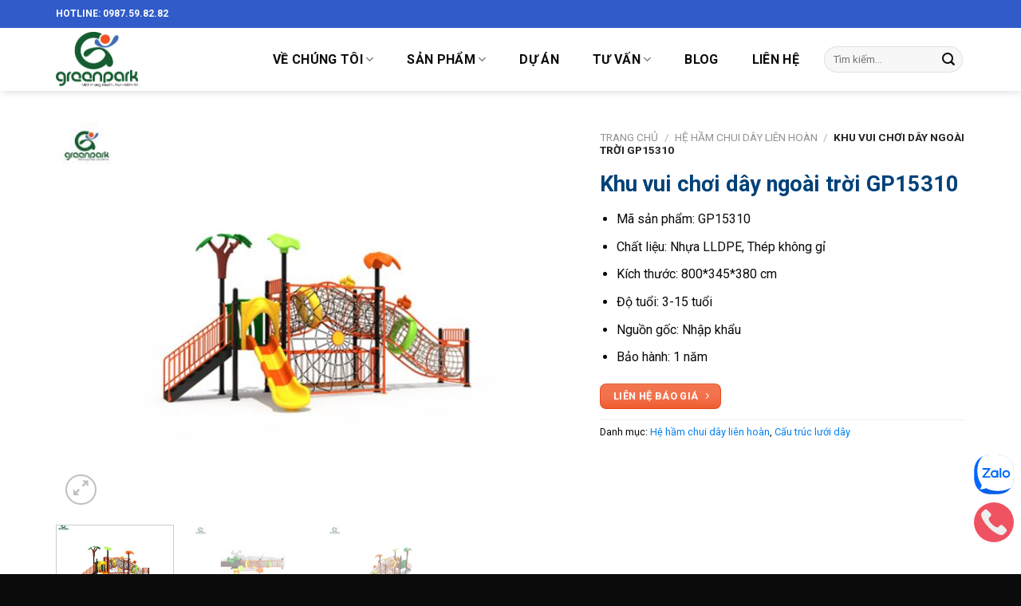

--- FILE ---
content_type: text/html; charset=UTF-8
request_url: https://dochoivietnam.com.vn/san-pham/khu-vui-choi-day-ngoai-troi-gp15310/
body_size: 37568
content:
<!DOCTYPE html>
<!--[if IE 9 ]> <html lang="vi" prefix="og: https://ogp.me/ns#" class="ie9 loading-site no-js"> <![endif]-->
<!--[if IE 8 ]> <html lang="vi" prefix="og: https://ogp.me/ns#" class="ie8 loading-site no-js"> <![endif]-->
<!--[if (gte IE 9)|!(IE)]><!--><html lang="vi" prefix="og: https://ogp.me/ns#" class="loading-site no-js"> <!--<![endif]-->
<head><script>if(navigator.userAgent.match(/MSIE|Internet Explorer/i)||navigator.userAgent.match(/Trident\/7\..*?rv:11/i)){var href=document.location.href;if(!href.match(/[?&]nowprocket/)){if(href.indexOf("?")==-1){if(href.indexOf("#")==-1){document.location.href=href+"?nowprocket=1"}else{document.location.href=href.replace("#","?nowprocket=1#")}}else{if(href.indexOf("#")==-1){document.location.href=href+"&nowprocket=1"}else{document.location.href=href.replace("#","&nowprocket=1#")}}}}</script><script>class RocketLazyLoadScripts{constructor(e){this.triggerEvents=e,this.eventOptions={passive:!0},this.userEventListener=this.triggerListener.bind(this),this.delayedScripts={normal:[],async:[],defer:[]},this.allJQueries=[]}_addUserInteractionListener(e){this.triggerEvents.forEach((t=>window.addEventListener(t,e.userEventListener,e.eventOptions)))}_removeUserInteractionListener(e){this.triggerEvents.forEach((t=>window.removeEventListener(t,e.userEventListener,e.eventOptions)))}triggerListener(){this._removeUserInteractionListener(this),"loading"===document.readyState?document.addEventListener("DOMContentLoaded",this._loadEverythingNow.bind(this)):this._loadEverythingNow()}async _loadEverythingNow(){this._delayEventListeners(),this._delayJQueryReady(this),this._handleDocumentWrite(),this._registerAllDelayedScripts(),this._preloadAllScripts(),await this._loadScriptsFromList(this.delayedScripts.normal),await this._loadScriptsFromList(this.delayedScripts.defer),await this._loadScriptsFromList(this.delayedScripts.async),await this._triggerDOMContentLoaded(),await this._triggerWindowLoad(),window.dispatchEvent(new Event("rocket-allScriptsLoaded"))}_registerAllDelayedScripts(){document.querySelectorAll("script[type=rocketlazyloadscript]").forEach((e=>{e.hasAttribute("src")?e.hasAttribute("async")&&!1!==e.async?this.delayedScripts.async.push(e):e.hasAttribute("defer")&&!1!==e.defer||"module"===e.getAttribute("data-rocket-type")?this.delayedScripts.defer.push(e):this.delayedScripts.normal.push(e):this.delayedScripts.normal.push(e)}))}async _transformScript(e){return await this._requestAnimFrame(),new Promise((t=>{const n=document.createElement("script");let i;[...e.attributes].forEach((e=>{let t=e.nodeName;"type"!==t&&("data-rocket-type"===t&&(t="type",i=e.nodeValue),n.setAttribute(t,e.nodeValue))})),e.hasAttribute("src")&&this._isValidScriptType(i)?(n.addEventListener("load",t),n.addEventListener("error",t)):(n.text=e.text,t()),e.parentNode.replaceChild(n,e)}))}_isValidScriptType(e){return!e||""===e||"string"==typeof e&&["text/javascript","text/x-javascript","text/ecmascript","text/jscript","application/javascript","application/x-javascript","application/ecmascript","application/jscript","module"].includes(e.toLowerCase())}async _loadScriptsFromList(e){const t=e.shift();return t?(await this._transformScript(t),this._loadScriptsFromList(e)):Promise.resolve()}_preloadAllScripts(){var e=document.createDocumentFragment();[...this.delayedScripts.normal,...this.delayedScripts.defer,...this.delayedScripts.async].forEach((t=>{const n=t.getAttribute("src");if(n){const t=document.createElement("link");t.href=n,t.rel="preload",t.as="script",e.appendChild(t)}})),document.head.appendChild(e)}_delayEventListeners(){let e={};function t(t,n){!function(t){function n(n){return e[t].eventsToRewrite.indexOf(n)>=0?"rocket-"+n:n}e[t]||(e[t]={originalFunctions:{add:t.addEventListener,remove:t.removeEventListener},eventsToRewrite:[]},t.addEventListener=function(){arguments[0]=n(arguments[0]),e[t].originalFunctions.add.apply(t,arguments)},t.removeEventListener=function(){arguments[0]=n(arguments[0]),e[t].originalFunctions.remove.apply(t,arguments)})}(t),e[t].eventsToRewrite.push(n)}function n(e,t){let n=e[t];Object.defineProperty(e,t,{get:()=>n||function(){},set(i){e["rocket"+t]=n=i}})}t(document,"DOMContentLoaded"),t(window,"DOMContentLoaded"),t(window,"load"),t(window,"pageshow"),t(document,"readystatechange"),n(document,"onreadystatechange"),n(window,"onload"),n(window,"onpageshow")}_delayJQueryReady(e){let t=window.jQuery;Object.defineProperty(window,"jQuery",{get:()=>t,set(n){if(n&&n.fn&&!e.allJQueries.includes(n)){n.fn.ready=n.fn.init.prototype.ready=function(t){e.domReadyFired?t.bind(document)(n):document.addEventListener("rocket-DOMContentLoaded",(()=>t.bind(document)(n)))};const t=n.fn.on;n.fn.on=n.fn.init.prototype.on=function(){if(this[0]===window){function e(e){return e.split(" ").map((e=>"load"===e||0===e.indexOf("load.")?"rocket-jquery-load":e)).join(" ")}"string"==typeof arguments[0]||arguments[0]instanceof String?arguments[0]=e(arguments[0]):"object"==typeof arguments[0]&&Object.keys(arguments[0]).forEach((t=>{delete Object.assign(arguments[0],{[e(t)]:arguments[0][t]})[t]}))}return t.apply(this,arguments),this},e.allJQueries.push(n)}t=n}})}async _triggerDOMContentLoaded(){this.domReadyFired=!0,await this._requestAnimFrame(),document.dispatchEvent(new Event("rocket-DOMContentLoaded")),await this._requestAnimFrame(),window.dispatchEvent(new Event("rocket-DOMContentLoaded")),await this._requestAnimFrame(),document.dispatchEvent(new Event("rocket-readystatechange")),await this._requestAnimFrame(),document.rocketonreadystatechange&&document.rocketonreadystatechange()}async _triggerWindowLoad(){await this._requestAnimFrame(),window.dispatchEvent(new Event("rocket-load")),await this._requestAnimFrame(),window.rocketonload&&window.rocketonload(),await this._requestAnimFrame(),this.allJQueries.forEach((e=>e(window).trigger("rocket-jquery-load"))),window.dispatchEvent(new Event("rocket-pageshow")),await this._requestAnimFrame(),window.rocketonpageshow&&window.rocketonpageshow()}_handleDocumentWrite(){const e=new Map;document.write=document.writeln=function(t){const n=document.currentScript;n||console.error("WPRocket unable to document.write this: "+t);const i=document.createRange(),r=n.parentElement;let a=e.get(n);void 0===a&&(a=n.nextSibling,e.set(n,a));const o=document.createDocumentFragment();i.setStart(o,0),o.appendChild(i.createContextualFragment(t)),r.insertBefore(o,a)}}async _requestAnimFrame(){return new Promise((e=>requestAnimationFrame(e)))}static run(){const e=new RocketLazyLoadScripts(["keydown","mousemove","touchmove","touchstart","touchend","wheel"]);e._addUserInteractionListener(e)}}RocketLazyLoadScripts.run();
</script>
	<meta charset="UTF-8" />
	<link rel="profile" href="https://gmpg.org/xfn/11" />
	<link rel="pingback" href="https://dochoivietnam.com.vn/xmlrpc.php" />

	<script type="rocketlazyloadscript">(function(html){html.className = html.className.replace(/\bno-js\b/,'js')})(document.documentElement);</script>
	<style>img:is([sizes="auto" i], [sizes^="auto," i]) { contain-intrinsic-size: 3000px 1500px }</style>
	<meta name="viewport" content="width=device-width, initial-scale=1, maximum-scale=1" />
<!-- Tối ưu hóa công cụ tìm kiếm bởi Rank Math - https://rankmath.com/ -->
<title>Khu vui chơi dây ngoài trời GP15310 - Green Park Viet Nam</title><style id="rocket-critical-css">.screen-reader-text{border:0;clip:rect(1px,1px,1px,1px);-webkit-clip-path:inset(50%);clip-path:inset(50%);height:1px;margin:-1px;overflow:hidden;overflow-wrap:normal!important;word-wrap:normal!important;padding:0;position:absolute!important;width:1px}@-webkit-keyframes spin{0%{transform:rotate(0deg)}to{transform:rotate(1turn)}}@keyframes spin{0%{transform:rotate(0deg)}to{transform:rotate(1turn)}}.wpcf7 .screen-reader-response{position:absolute;overflow:hidden;clip:rect(1px,1px,1px,1px);clip-path:inset(50%);height:1px;width:1px;margin:-1px;padding:0;border:0;word-wrap:normal!important}.wpcf7 form .wpcf7-response-output{margin:2em 0.5em 1em;padding:0.2em 1em;border:2px solid #00a0d2}.wpcf7 form.init .wpcf7-response-output{display:none}.wpcf7-form-control-wrap{position:relative}.wpcf7-list-item{display:inline-block;margin:0 0 0 1em}.wpcf7-list-item-label::before,.wpcf7-list-item-label::after{content:" "}@keyframes spin{from{transform:rotate(0deg)}to{transform:rotate(360deg)}}.wpcf7 input[type="email"],.wpcf7 input[type="tel"]{direction:ltr}button.pswp__button{box-shadow:none!important;background-image:url(https://dochoivietnam.com.vn/wp-content/plugins/woocommerce/assets/css/photoswipe/default-skin/default-skin.png)!important}button.pswp__button,button.pswp__button--arrow--left::before,button.pswp__button--arrow--right::before{background-color:transparent!important}button.pswp__button--arrow--left,button.pswp__button--arrow--right{background-image:none!important}.pswp{display:none;position:absolute;width:100%;height:100%;left:0;top:0;overflow:hidden;-ms-touch-action:none;touch-action:none;z-index:1500;-webkit-text-size-adjust:100%;-webkit-backface-visibility:hidden;outline:0}.pswp *{-webkit-box-sizing:border-box;box-sizing:border-box}.pswp__bg{position:absolute;left:0;top:0;width:100%;height:100%;background:#000;opacity:0;-webkit-transform:translateZ(0);transform:translateZ(0);-webkit-backface-visibility:hidden;will-change:opacity}.pswp__scroll-wrap{position:absolute;left:0;top:0;width:100%;height:100%;overflow:hidden}.pswp__container{-ms-touch-action:none;touch-action:none;position:absolute;left:0;right:0;top:0;bottom:0}.pswp__container{-webkit-touch-callout:none}.pswp__bg{will-change:opacity}.pswp__container{-webkit-backface-visibility:hidden}.pswp__item{position:absolute;left:0;right:0;top:0;bottom:0;overflow:hidden}.pswp__button{width:44px;height:44px;position:relative;background:0 0;overflow:visible;-webkit-appearance:none;display:block;border:0;padding:0;margin:0;float:right;opacity:.75;-webkit-box-shadow:none;box-shadow:none}.pswp__button::-moz-focus-inner{padding:0;border:0}.pswp__button,.pswp__button--arrow--left:before,.pswp__button--arrow--right:before{background:url(https://dochoivietnam.com.vn/wp-content/plugins/woocommerce/assets/css/photoswipe/default-skin/default-skin.png) 0 0 no-repeat;background-size:264px 88px;width:44px;height:44px}.pswp__button--close{background-position:0 -44px}.pswp__button--zoom{display:none;background-position:-88px 0}.pswp__button--arrow--left,.pswp__button--arrow--right{background:0 0;top:50%;margin-top:-50px;width:70px;height:100px;position:absolute}.pswp__button--arrow--left{left:0}.pswp__button--arrow--right{right:0}.pswp__button--arrow--left:before,.pswp__button--arrow--right:before{content:'';top:35px;background-color:rgba(0,0,0,.3);height:30px;width:32px;position:absolute}.pswp__button--arrow--left:before{left:6px;background-position:-138px -44px}.pswp__button--arrow--right:before{right:6px;background-position:-94px -44px}.pswp__share-modal{display:block;background:rgba(0,0,0,.5);width:100%;height:100%;top:0;left:0;padding:10px;position:absolute;z-index:1600;opacity:0;-webkit-backface-visibility:hidden;will-change:opacity}.pswp__share-modal--hidden{display:none}.pswp__share-tooltip{z-index:1620;position:absolute;background:#fff;top:56px;border-radius:2px;display:block;width:auto;right:44px;-webkit-box-shadow:0 2px 5px rgba(0,0,0,.25);box-shadow:0 2px 5px rgba(0,0,0,.25);-webkit-transform:translateY(6px);-ms-transform:translateY(6px);transform:translateY(6px);-webkit-backface-visibility:hidden;will-change:transform}.pswp__counter{position:absolute;left:0;top:0;height:44px;font-size:13px;line-height:44px;color:#fff;opacity:.75;padding:0 10px}.pswp__caption{position:absolute;left:0;bottom:0;width:100%;min-height:44px}.pswp__caption__center{text-align:left;max-width:420px;margin:0 auto;font-size:13px;padding:10px;line-height:20px;color:#ccc}.pswp__preloader{width:44px;height:44px;position:absolute;top:0;left:50%;margin-left:-22px;opacity:0;will-change:opacity;direction:ltr}@media screen and (max-width:1024px){.pswp__preloader{position:relative;left:auto;top:auto;margin:0;float:right}}.pswp__ui{-webkit-font-smoothing:auto;visibility:visible;opacity:1;z-index:1550}.pswp__top-bar{position:absolute;left:0;top:0;height:44px;width:100%}.pswp__caption,.pswp__top-bar{-webkit-backface-visibility:hidden;will-change:opacity}.pswp__caption,.pswp__top-bar{background-color:rgba(0,0,0,.5)}.pswp__ui--hidden .pswp__button--arrow--left,.pswp__ui--hidden .pswp__button--arrow--right,.pswp__ui--hidden .pswp__caption,.pswp__ui--hidden .pswp__top-bar{opacity:.001}@font-face{font-family:'fl-icons';font-display:swap;src:url(https://dochoivietnam.com.vn/wp-content/themes/flatsome/assets/css/icons/fl-icons.eot);src:url(https://dochoivietnam.com.vn/wp-content/themes/flatsome/assets/css/icons/fl-icons.eot#iefix) format("embedded-opentype"),url(https://dochoivietnam.com.vn/wp-content/themes/flatsome/assets/css/icons/fl-icons.woff2) format("woff2"),url(https://dochoivietnam.com.vn/wp-content/themes/flatsome/assets/css/icons/fl-icons.ttf) format("truetype"),url(https://dochoivietnam.com.vn/wp-content/themes/flatsome/assets/css/icons/fl-icons.woff) format("woff"),url(https://dochoivietnam.com.vn/wp-content/themes/flatsome/assets/css/icons/fl-icons.svg#fl-icons) format("svg")}html{font-family:sans-serif;-ms-text-size-adjust:100%;-webkit-text-size-adjust:100%}body{margin:0}aside,figure,header,main,nav{display:block}a{background-color:transparent}b,strong{font-weight:inherit}b,strong{font-weight:bolder}img{border-style:none}button,input,textarea{font:inherit}button,input{overflow:visible}button{text-transform:none}button,[type="submit"]{-webkit-appearance:button}button::-moz-focus-inner,input::-moz-focus-inner{border:0;padding:0}button:-moz-focusring,input:-moz-focusring{outline:1px dotted ButtonText}textarea{overflow:auto}[type="checkbox"],[type="radio"]{-webkit-box-sizing:border-box;box-sizing:border-box;padding:0}[type="search"]{-webkit-appearance:textfield}[type="search"]::-webkit-search-cancel-button,[type="search"]::-webkit-search-decoration{-webkit-appearance:none}*,*:before,*:after{-webkit-box-sizing:border-box;box-sizing:border-box}html{-webkit-box-sizing:border-box;box-sizing:border-box;background-attachment:fixed}body{color:#777;scroll-behavior:smooth;-webkit-font-smoothing:antialiased;-moz-osx-font-smoothing:grayscale}img{max-width:100%;height:auto;display:inline-block;vertical-align:middle}figure{margin:0}p:empty{display:none}a,button,input{-ms-touch-action:manipulation;touch-action:manipulation}.col{position:relative;margin:0;padding:0 15px 30px;width:100%}.col-fit{-webkit-box-flex:1;-ms-flex:1;flex:1}@media screen and (max-width:849px){.col{padding-bottom:15px}}.align-top{-webkit-box-pack:start!important;-ms-flex-pack:start!important;justify-content:flex-start!important;-webkit-box-align:start!important;-ms-flex-align:start!important;align-items:flex-start!important;-ms-flex-item-align:start!important;align-self:flex-start!important;vertical-align:top!important}.small-columns-4>.col{max-width:25%;-ms-flex-preferred-size:25%;flex-basis:25%}@media screen and (min-width:850px){.large-7{max-width:58.33333%;-ms-flex-preferred-size:58.33333%;flex-basis:58.33333%}}body,.container,.row{width:100%;margin-left:auto;margin-right:auto}.container{padding-left:15px;padding-right:15px}.container,.row{max-width:1080px}.row.row-small{max-width:1065px}.flex-row{-js-display:flex;display:-webkit-box;display:-ms-flexbox;display:flex;-webkit-box-orient:horizontal;-webkit-box-direction:normal;-ms-flex-flow:row nowrap;flex-flow:row nowrap;-webkit-box-align:center;-ms-flex-align:center;align-items:center;-webkit-box-pack:justify;-ms-flex-pack:justify;justify-content:space-between;width:100%}.header .flex-row{height:100%}.flex-col{max-height:100%}.flex-grow{-webkit-box-flex:1;-ms-flex:1;flex:1;-ms-flex-negative:1;-ms-flex-preferred-size:auto!important}.flex-center{margin:0 auto}.flex-left{margin-right:auto}.flex-right{margin-left:auto}@media all and (-ms-high-contrast:none){.nav>li>a>i{top:-1px}}.row{width:100%;-js-display:flex;display:-webkit-box;display:-ms-flexbox;display:flex;-webkit-box-orient:horizontal;-webkit-box-direction:normal;-ms-flex-flow:row wrap;flex-flow:row wrap}.row>div:not(.col):not([class^="col-"]){width:100%!important}.row .row:not(.row-collapse){padding-left:0;padding-right:0;margin-left:-15px;margin-right:-15px;width:auto}.row .row-small:not(.row-collapse){margin-left:-10px;margin-right:-10px;margin-bottom:0}.row-small>.col{padding:0 9.8px 19.6px;margin-bottom:0}.nav-dropdown{position:absolute;min-width:260px;max-height:0;z-index:9;padding:20px 0 20px;opacity:0;margin:0;color:#777;background-color:#fff;text-align:left;display:table;left:-99999px}.dark.nav-dropdown{color:#f1f1f1}.nav-dropdown:after{visibility:hidden;display:block;content:"";clear:both;height:0}.nav-dropdown li{display:block;margin:0;vertical-align:top}.nav-dropdown>li.html{min-width:260px}.nav-dropdown>li>a{width:auto;display:block;padding:10px 20px;line-height:1.3}.nav-dropdown>li:last-child:not(.nav-dropdown-col)>a{border-bottom:0!important}.nav-dropdown.nav-dropdown-simple li.html{padding:0 20px 10px}.nav p{margin:0;padding-bottom:0}.nav,.nav ul:not(.nav-dropdown){margin:0;padding:0}.nav{width:100%;position:relative;display:inline-block;display:-webkit-box;display:-ms-flexbox;display:flex;-webkit-box-orient:horizontal;-webkit-box-direction:normal;-ms-flex-flow:row wrap;flex-flow:row wrap;-webkit-box-align:center;-ms-flex-align:center;align-items:center}.nav>li{display:inline-block;list-style:none;margin:0;padding:0;position:relative;margin:0 7px}.nav>li>a{padding:10px 0;display:inline-block;display:-webkit-inline-box;display:-ms-inline-flexbox;display:inline-flex;-ms-flex-wrap:wrap;flex-wrap:wrap;-webkit-box-align:center;-ms-flex-align:center;align-items:center}.nav-small.nav>li.html{font-size:.75em}.nav-center{-webkit-box-pack:center;-ms-flex-pack:center;justify-content:center}.nav-left{-webkit-box-pack:start;-ms-flex-pack:start;justify-content:flex-start}.nav-right{-webkit-box-pack:end;-ms-flex-pack:end;justify-content:flex-end}@media (max-width:849px){.medium-nav-center{-webkit-box-pack:center;-ms-flex-pack:center;justify-content:center}}.nav>li>a,.nav-dropdown>li>a{color:rgba(102,102,102,0.85)}.nav-dropdown>li>a{display:block}.nav>li.active>a{color:rgba(17,17,17,0.85)}.nav li:first-child{margin-left:0!important}.nav li:last-child{margin-right:0!important}.nav-uppercase>li>a{letter-spacing:.02em;text-transform:uppercase;font-weight:bolder}@media (min-width:850px){.nav-divided>li{margin:0 .7em}}li.html form,li.html input{margin:0}.nav-line>li>a:before{content:" ";position:absolute;top:0;left:50%;-webkit-transform:translateX(-50%);-ms-transform:translateX(-50%);transform:translateX(-50%);width:100%;background-color:#446084;opacity:0;height:3px}.nav-line>li.active>a:before{opacity:1}.tabbed-content{display:-webkit-box;display:-ms-flexbox;display:flex;-webkit-box-orient:horizontal;-webkit-box-direction:normal;-ms-flex-flow:row wrap;flex-flow:row wrap}.tabbed-content .nav,.tabbed-content .tab-panels{width:100%}.tab-panels{padding-top:1em}.nav-box>li{margin:0}.nav-box>li>a{padding:0 .75em;line-height:2.5em}@media (max-width:549px){.small-nav-collapse>li{width:100%;margin:0!important}.small-nav-collapse>li a{width:100%;display:block}}.nav.nav-vertical{-webkit-box-orient:vertical;-webkit-box-direction:normal;-ms-flex-flow:column;flex-flow:column}.nav.nav-vertical li{list-style:none;margin:0;width:100%}.nav-vertical li li{font-size:1em;padding-left:.5em}.nav-vertical>li{display:-webkit-box;display:-ms-flexbox;display:flex;-webkit-box-orient:horizontal;-webkit-box-direction:normal;-ms-flex-flow:row wrap;flex-flow:row wrap;-webkit-box-align:center;-ms-flex-align:center;align-items:center}.nav-vertical>li ul{width:100%}.nav-vertical>li>ul>li a,.nav-vertical>li>a{display:-webkit-box;display:-ms-flexbox;display:flex;-webkit-box-align:center;-ms-flex-align:center;align-items:center;width:auto;-webkit-box-flex:1;-ms-flex-positive:1;flex-grow:1}.nav-vertical>li.html{padding-top:1em;padding-bottom:1em}.nav-vertical>li>ul li a{color:#666}.nav-vertical>li>ul{margin:0 0 2em;padding-left:1em}.nav .children{position:fixed;opacity:0;left:-99999px;-webkit-transform:translateX(-10px);-ms-transform:translateX(-10px);transform:translateX(-10px)}.nav-sidebar.nav-vertical>li+li{border-top:1px solid #ececec}.nav-vertical>li+li{border-top:1px solid #ececec}.badge-container{margin:30px 0 0 0}.badge{display:table;z-index:20;height:2.8em;width:2.8em;-webkit-backface-visibility:hidden;backface-visibility:hidden}.badge-inner{display:table-cell;vertical-align:middle;text-align:center;width:100%;height:100%;background-color:#446084;line-height:.85;color:#fff;font-weight:bolder;padding:2px;white-space:nowrap}.widget .badge{margin:0!important}.button,button,input[type='submit']{position:relative;display:inline-block;background-color:transparent;text-transform:uppercase;font-size:.97em;letter-spacing:.03em;font-weight:bolder;text-align:center;color:currentColor;text-decoration:none;border:1px solid transparent;vertical-align:middle;border-radius:0;margin-top:0;margin-right:1em;text-shadow:none;line-height:2.4em;min-height:2.5em;padding:0 1.2em;max-width:100%;text-rendering:optimizeLegibility;-webkit-box-sizing:border-box;box-sizing:border-box}.button.is-outline{line-height:2.19em}.button,input[type='submit']{color:#fff;background-color:#446084;background-color:var(--primary-color);border-color:rgba(0,0,0,0.05)}.button.is-outline{border:2px solid currentColor;background-color:transparent}.dark .button{color:#fff}.is-outline{color:silver}input[type='submit'],input[type='submit']{background-color:#446084}.secondary{background-color:#d26e4b}.flex-col button,.flex-col .button,.flex-col input{margin-bottom:0}.is-divider{height:3px;display:block;background-color:rgba(0,0,0,0.1);margin:1em 0 1em;width:100%;max-width:30px}.widget .is-divider{margin-top:.66em}form{margin-bottom:0}input[type='email'],input[type='search'],input[type='text'],input[type='tel'],input[type='password'],textarea{-webkit-box-sizing:border-box;box-sizing:border-box;border:1px solid #ddd;padding:0 .75em;height:2.507em;font-size:.97em;border-radius:0;max-width:100%;width:100%;vertical-align:middle;background-color:#fff;color:#333;-webkit-box-shadow:inset 0 1px 2px rgba(0,0,0,0.1);box-shadow:inset 0 1px 2px rgba(0,0,0,0.1)}input[type='email'],input[type='search'],input[type='tel'],input[type='text'],textarea{-webkit-appearance:none;-moz-appearance:none;appearance:none}textarea{padding-top:0.7em;min-height:120px}label{font-weight:bold;display:block;font-size:.9em;margin-bottom:0.4em}input[type='checkbox'],input[type='radio']{display:inline;margin-right:10px;font-size:16px}i[class^="icon-"]{font-family:'fl-icons'!important;font-display:block;speak:none!important;margin:0;padding:0;display:inline-block;font-style:normal!important;font-weight:normal!important;font-variant:normal!important;text-transform:none!important;position:relative;line-height:1.2}button i,.button i{vertical-align:middle;top:-1.5px}.button.icon{margin-left:.12em;margin-right:.12em;min-width:2.5em;padding-left:.6em;padding-right:.6em;display:inline-block}.button.icon i{font-size:1.2em}.button.icon.circle{padding-left:0;padding-right:0}.button.icon.circle>i{margin:0 8px}.button.icon.circle>i:only-child{margin:0}.nav>li>a>i{vertical-align:middle;font-size:20px}.nav>li>a>i.icon-search{font-size:1.2em}.nav>li>a>i.icon-menu{font-size:1.9em}.nav>li.has-icon>a>i{min-width:1em}.has-dropdown .icon-angle-down{font-size:16px;margin-left:.2em;opacity:.6}[data-icon-label]{position:relative}[data-icon-label="0"]:after{display:none}[data-icon-label]:after{content:attr(data-icon-label);position:absolute;font-style:normal;font-family:Arial,Sans-serif!important;top:-10px;right:-10px;font-weight:bolder;background-color:#d26e4b;-webkit-box-shadow:1px 1px 3px 0px rgba(0,0,0,0.3);box-shadow:1px 1px 3px 0px rgba(0,0,0,0.3);font-size:11px;padding-left:2px;padding-right:2px;opacity:.9;line-height:17px;letter-spacing:-.5px;height:17px;min-width:17px;border-radius:99px;color:#fff;text-align:center;z-index:1}img{opacity:1}.image-tools{padding:10px;position:absolute}.image-tools a:last-child{margin-bottom:0}.image-tools a.button{display:block}.image-tools.bottom.left{padding-top:0;padding-right:0}.image-tools.top.right{padding-bottom:0;padding-left:0}@media only screen and (max-device-width:1024px){.image-tools{opacity:1!important;padding:5px}}.lightbox-content{background-color:#fff;max-width:875px;margin:0 auto;-webkit-transform:translateZ(0);transform:translateZ(0);-webkit-box-shadow:3px 3px 20px 0 rgba(0,0,0,0.15);box-shadow:3px 3px 20px 0 rgba(0,0,0,0.15);position:relative}.lightbox-content .lightbox-inner{padding:30px 20px}.pswp__bg{background-color:rgba(0,0,0,0.6)}@media (min-width:549px){.pswp__top-bar{background-color:transparent!important}}.pswp__item{opacity:0}.pswp__caption__center{text-align:center}.mfp-hide{display:none!important}.loading-spin{position:relative}.loading-spin{content:'';margin:0px auto;font-size:10px;text-indent:-9999em;border-top:3px solid rgba(0,0,0,0.1)!important;border-right:3px solid rgba(0,0,0,0.1)!important;border-bottom:3px solid rgba(0,0,0,0.1)!important;opacity:.8;border-left:3px solid #446084;-webkit-animation:spin .6s infinite linear;animation:spin .6s infinite linear;border-radius:50%;width:30px;height:30px}.loading-spin{border-radius:50%;width:30px;height:30px}@-webkit-keyframes spin{0%{-webkit-transform:rotate(0deg);transform:rotate(0deg)}100%{-webkit-transform:rotate(360deg);transform:rotate(360deg)}}@keyframes spin{0%{-webkit-transform:rotate(0deg);transform:rotate(0deg)}100%{-webkit-transform:rotate(360deg);transform:rotate(360deg)}}.slider,.row-slider{position:relative;scrollbar-width:none}.slider:not(.flickity-enabled){white-space:nowrap;overflow-y:hidden;overflow-x:scroll;width:auto;-ms-overflow-style:-ms-autohiding-scrollbar}.slider::-webkit-scrollbar,.row-slider::-webkit-scrollbar{width:0px!important;height:0px!important}.row-slider:not(.flickity-enabled){display:block!important}.slider:not(.flickity-enabled)>*{display:inline-block!important;white-space:normal!important;vertical-align:top}.slider>div:not(.col){width:100%}label{color:#222}a{color:#334862;text-decoration:none}a.plain{color:currentColor}.dark a{color:currentColor}ul{list-style:disc}ul{margin-top:0;padding:0}ul ul{margin:1.5em 0 1.5em 3em}li{margin-bottom:.6em}.entry-summary ul li{margin-left:1.3em}.button,button,input,textarea{margin-bottom:1em}form,figure,p,ul{margin-bottom:1.3em}form p{margin-bottom:.5em}body{line-height:1.6}h1,h3,h4,h5{color:#555;width:100%;margin-top:0;margin-bottom:.5em;text-rendering:optimizeSpeed}h1{font-size:1.7em;line-height:1.3}h3{font-size:1.25em}h4{font-size:1.125em}h5{font-size:1em}@media (max-width:549px){h1{font-size:1.4em}h3{font-size:1em}}p{margin-top:0}h5>span{-webkit-box-decoration-break:clone;box-decoration-break:clone}.uppercase,span.widget-title{line-height:1.05;letter-spacing:.05em;text-transform:uppercase}span.widget-title{font-size:1em;font-weight:600}.is-normal{font-weight:normal}.uppercase{line-height:1.2;text-transform:uppercase}.is-larger{font-size:1.3em}.is-small{font-size:.8em}.is-xsmall{font-size:.7em}@media (max-width:549px){.is-larger{font-size:1.2em}}.nav>li>a{font-size:.8em}.nav>li.html{font-size:.85em}.nav-size-large>li>a{font-size:1em}.nav-spacing-xlarge>li{margin:0 13px}.container:after,.row:after{content:"";display:table;clear:both}@media (max-width:549px){.hide-for-small{display:none!important}}@media (min-width:850px){.show-for-medium{display:none!important}}@media (max-width:849px){.hide-for-medium{display:none!important}}.mb{margin-bottom:30px}.mb-0{margin-bottom:0!important}.mb-half{margin-bottom:15px}.mr-half{margin-right:15px}.mb:last-child{margin-bottom:0}.pb-half{padding-bottom:15px}.pt-half{padding-top:15px}.inner-padding{padding:30px}.text-left{text-align:left}.text-center{text-align:center}.text-right{text-align:right}.text-center>div,.text-center .is-divider{margin-left:auto;margin-right:auto}.relative{position:relative!important}.absolute{position:absolute!important}.fixed{position:fixed!important;z-index:12}.top{top:0}.right{right:0}.left{left:0}.bottom{bottom:0}.fill{position:absolute;top:0;left:0;height:100%;right:0;bottom:0;padding:0!important;margin:0!important}.bg-fill{background-size:cover!important;background-repeat:no-repeat!important;background-position:50% 50%}.circle{border-radius:999px!important;-o-object-fit:cover;object-fit:cover}.round{border-radius:5px}.z-1{z-index:21}.z-3{z-index:23}.z-top{z-index:9995}.block{display:block}.op-7{opacity:.7}.no-scrollbar{-ms-overflow-style:-ms-autohiding-scrollbar;scrollbar-width:none}.no-scrollbar::-webkit-scrollbar{width:0px!important;height:0px!important}.screen-reader-text{clip:rect(1px,1px,1px,1px);position:absolute!important;height:1px;width:1px;overflow:hidden}.show-on-hover{opacity:0;-webkit-filter:blur(0);filter:blur(0)}.button.tooltip{opacity:1}.dark{color:#f1f1f1}.dark label{color:#fff}.nav-dropdown.dark>li>a{color:rgba(255,255,255,0.8)}.nav-dropdown.dark>li>a{border-color:rgba(255,255,255,0.2)}.nav-dark .nav>li.html{color:#fff}html{overflow-x:hidden}@media (max-width:849px){body{overflow-x:hidden}}#wrapper,#main{background-color:#fff;position:relative}.header,.header-wrapper{width:100%;z-index:30;position:relative;background-size:cover;background-position:50% 0}.header-bg-color{background-color:rgba(255,255,255,0.9)}.header-top{display:-webkit-box;display:-ms-flexbox;display:flex;-webkit-box-align:center;-ms-flex-align:center;align-items:center;-ms-flex-wrap:no-wrap;flex-wrap:no-wrap}.header-bg-image,.header-bg-color{background-position:50% 0}.header-top{background-color:#446084;z-index:11;position:relative;min-height:20px}.header-main{z-index:10;position:relative}.header-shadow .header-wrapper{-webkit-box-shadow:1px 1px 10px rgba(0,0,0,0.15);box-shadow:1px 1px 10px rgba(0,0,0,0.15)}.nav>li.header-divider{border-left:1px solid rgba(0,0,0,0.1);height:30px;vertical-align:middle;position:relative;margin:0 7.5px}.badge.post-date{top:7%}.widget{margin-bottom:1.5em}.widget ul{margin:0}.widget li{list-style:none}.widget>ul>li{list-style:none;margin-bottom:.3em;text-align:left;margin:0}.widget>ul>li li{list-style:none}.widget>ul>li>a{display:inline-block;padding:6px 0;-webkit-box-flex:1;-ms-flex:1;flex:1}.widget>ul>li:before{font-family:'fl-icons';display:inline-block;opacity:.6;margin-right:6px}.widget>ul>li li>a{font-size:.9em;padding:3px 0;display:inline-block}.widget>ul>li+li{border-top:1px solid #ececec}.widget>ul>li ul{border-left:1px solid #ddd;margin:0 0 10px 3px;padding-left:15px;width:100%;display:none}.widget>ul>li ul li{border:0;margin:0}.widget .current-cat-parent>ul{display:block}.widget .current-cat>a{color:#000;font-weight:bolder}.recent-blog-posts{padding:10px 0 10px}.recent-blog-posts a{line-height:1.2;display:block;margin-bottom:6px}.wpcf7{color:#333;position:relative}.wpcf7 p{padding:0;margin:0}.wpcf7 br{display:none}.wpcf7 label{display:inline-block;width:100%}.wpcf7 span.wpcf7-list-item{margin-left:0;margin-right:1.2em}.wpcf7 .wpcf7-form-control-wrap{display:block}.wpcf7 .wpcf7-response-output{margin:5px 0 0 0;border-radius:10px}.breadcrumbs{color:#222;font-weight:bold;letter-spacing:0;padding:0}.product-info .breadcrumbs{font-size:.85em;margin:0 0 .5em}.breadcrumbs .separator{position:relative;top:0;opacity:.35;margin:0 .3em;font-weight:300}.breadcrumbs a{color:rgba(102,102,102,0.7);font-weight:normal}.breadcrumbs a:first-of-type{margin-left:0}html{background-color:#5b5b5b}.back-to-top{margin:0;opacity:0;bottom:20px;right:20px;-webkit-transform:translateY(30%);-ms-transform:translateY(30%);transform:translateY(30%)}.back-to-top.left{left:20px;right:unset}.logo{line-height:1;margin:0}.logo a{text-decoration:none;display:block;color:#446084;font-size:32px;text-transform:uppercase;font-weight:bolder;margin:0}.logo img{display:block;width:auto}.header-logo-dark{display:none!important}.logo-left .logo{margin-left:0;margin-right:30px}@media screen and (max-width:849px){.header-inner .nav{-ms-flex-wrap:nowrap;flex-wrap:nowrap}.medium-logo-center .flex-left{-webkit-box-ordinal-group:2;-ms-flex-order:1;order:1;-webkit-box-flex:1;-ms-flex:1 1 0px;flex:1 1 0}.medium-logo-center .logo{-webkit-box-ordinal-group:3;-ms-flex-order:2;order:2;text-align:center;margin:0 15px}.medium-logo-center .logo img{margin:0 auto}.medium-logo-center .flex-right{-webkit-box-flex:1;-ms-flex:1 1 0px;flex:1 1 0;-webkit-box-ordinal-group:4;-ms-flex-order:3;order:3}}.sidebar-menu .search-form{display:block!important}.searchform-wrapper form{margin-bottom:0}.sidebar-menu .search-form{padding:5px 0;width:100%}.searchform-wrapper:not(.form-flat) .submit-button{border-top-left-radius:0!important;border-bottom-left-radius:0!important}.searchform{position:relative}.searchform .button.icon{margin:0}.searchform .button.icon i{font-size:1.2em}.searchform-wrapper{width:100%}.header .search-form .live-search-results{text-align:left;color:#111;top:105%;-webkit-box-shadow:0 0 10px 0 rgba(0,0,0,0.1);box-shadow:0 0 10px 0 rgba(0,0,0,0.1);left:0;right:0;background-color:rgba(255,255,255,0.95);position:absolute}.header li .html .live-search-results{top:0;position:relative;-webkit-box-shadow:none;box-shadow:none;background-color:transparent}.icon-shopping-cart:before{content:"\e908"}.icon-menu:before{content:"\e800"}.icon-angle-up:before{content:"\f106"}.icon-angle-down:before{content:"\f107"}.icon-twitter:before{content:"\e001"}.icon-envelop:before{content:"\e003"}.icon-facebook:before{content:"\e002"}.icon-pinterest:before{content:"\e010"}.icon-search:before{content:"\e012"}.icon-expand:before{content:"\e015"}.icon-linkedin:before{content:"\e016"}.icon-whatsapp:before{content:"\e907"}.social-icons{display:inline-block;vertical-align:middle;font-size:.85em;color:#999}.social-icons i{min-width:1em}.widget_product_categories>ul>li{display:-webkit-box;display:-ms-flexbox;display:flex;-webkit-box-orient:horizontal;-webkit-box-direction:normal;-ms-flex-flow:row wrap;flex-flow:row wrap;-webkit-box-align:center;-ms-flex-align:center;align-items:center}.woocommerce-form-login .button{margin-bottom:0}p.form-row-wide{clear:both}.woocommerce-product-gallery figure{margin:0}.price{line-height:1}.product-info .price{font-size:1.5em;margin:.5em 0;font-weight:bolder}.price-wrapper .price{display:block}.product-main{padding:40px 0}.product-info{padding-top:10px}.product_meta{font-size:.8em;margin-bottom:1em}.product_meta>span{display:block;border-top:1px dotted #ddd;padding:5px 0}.product-gallery,.product-thumbnails .col{padding-bottom:0!important}.product-thumbnails img,.product-gallery-slider img{width:100%}.product-thumbnails{padding-top:0}.product-thumbnails a{overflow:hidden;display:block;border:1px solid transparent;background-color:#FFF;-webkit-transform:translateY(0);-ms-transform:translateY(0);transform:translateY(0)}.product-thumbnails .is-nav-selected a{border-color:rgba(0,0,0,0.2)}.product-thumbnails img{margin-bottom:-5px;opacity:0.5;-webkit-backface-visibility:hidden;backface-visibility:hidden}.product-thumbnails .is-nav-selected a img{border-color:rgba(0,0,0,0.3);-webkit-transform:translateY(-5px);-ms-transform:translateY(-5px);transform:translateY(-5px);opacity:1}.product-footer .woocommerce-tabs{padding:30px 0;border-top:1px solid #ececec}.product-footer .woocommerce-tabs>.nav-line:not(.nav-vertical){margin-top:-31px}#product-sidebar .next-prev-thumbs{margin:-.5em 0 3em}.woocommerce-mini-cart__empty-message{text-align:center}@media screen and (max-width:549px){li.html.custom.html_topbar_left{text-align:center}}li.html.custom.html_topbar_left strong{letter-spacing:0px}ul.tabs li a{font-size:1.05em}ul.product-categories>li a{font-weight:bold;color:#416DB5}ul.children li a{font-weight:400;color:#0a0a0a}.nav-dropdown{padding:0}.nav-dropdown li a{font-weight:normal!important;text-transform:none!important;font-size:15px;font-weight:500}#popup-tu-van{border-radius:8px}@media screen and (max-width:549px){#popup-tu-van{margin:0px 15px}}#popup-tu-van .modal-header{background-color:#145d30;padding:10px 15px;border-bottom:1px solid #e5e5e5;border-top-left-radius:8px;border-top-right-radius:8px}#popup-tu-van .form-new-advise{padding:15px}#popup-tu-van input{border-radius:6px}#popup-tu-van input[type="submit"]{background-color:#145d30}#popup-tu-van .wpcf7-response-output{margin-top:0px}#popup-tu-van .wpcf7-list-item{margin-right:0px!important}</style><link rel="preload" href="https://dochoivietnam.com.vn/wp-content/cache/min/1/db48ef4d9ed6c80f428d9dee86d4cd15.css" data-rocket-async="style" as="style" onload="this.onload=null;this.rel='stylesheet'" media="all" data-minify="1" />
<meta name="description" content="Mã sản phẩm: GP15310 Chất liệu: Nhựa LLDPE, Thép không gỉ Kích thước: 800*345*380 cm Độ tuổi: 3-15 tuổi Nguồn gốc: Nhập khẩu Bảo hành: 1 năm"/>
<meta name="robots" content="follow, index, max-snippet:-1, max-video-preview:-1, max-image-preview:large"/>
<link rel="canonical" href="https://dochoivietnam.com.vn/san-pham/khu-vui-choi-day-ngoai-troi-gp15310/" />
<meta property="og:locale" content="vi_VN" />
<meta property="og:type" content="product" />
<meta property="og:title" content="Khu vui chơi dây ngoài trời GP15310 - Green Park Viet Nam" />
<meta property="og:description" content="Mã sản phẩm: GP15310 Chất liệu: Nhựa LLDPE, Thép không gỉ Kích thước: 800*345*380 cm Độ tuổi: 3-15 tuổi Nguồn gốc: Nhập khẩu Bảo hành: 1 năm" />
<meta property="og:url" content="https://dochoivietnam.com.vn/san-pham/khu-vui-choi-day-ngoai-troi-gp15310/" />
<meta property="og:site_name" content="Green Park Viet Nam" />
<meta property="og:updated_time" content="2021-12-31T16:12:43+07:00" />
<meta property="og:image" content="https://dochoivietnam.com.vn/wp-content/uploads/2021/08/san-choi-tre-em-chui-day-GP15310.jpg" />
<meta property="og:image:secure_url" content="https://dochoivietnam.com.vn/wp-content/uploads/2021/08/san-choi-tre-em-chui-day-GP15310.jpg" />
<meta property="og:image:width" content="1200" />
<meta property="og:image:height" content="900" />
<meta property="og:image:alt" content="Khu vui chơi dây ngoài trời GP15310" />
<meta property="og:image:type" content="image/jpeg" />
<meta property="product:price:currency" content="VND" />
<meta property="product:availability" content="instock" />
<meta name="twitter:card" content="summary_large_image" />
<meta name="twitter:title" content="Khu vui chơi dây ngoài trời GP15310 - Green Park Viet Nam" />
<meta name="twitter:description" content="Mã sản phẩm: GP15310 Chất liệu: Nhựa LLDPE, Thép không gỉ Kích thước: 800*345*380 cm Độ tuổi: 3-15 tuổi Nguồn gốc: Nhập khẩu Bảo hành: 1 năm" />
<meta name="twitter:image" content="https://dochoivietnam.com.vn/wp-content/uploads/2021/08/san-choi-tre-em-chui-day-GP15310.jpg" />
<meta name="twitter:label1" content="Giá" />
<meta name="twitter:data1" content="&#8363;&nbsp;0" />
<meta name="twitter:label2" content="Tình trạng sẵn có" />
<meta name="twitter:data2" content="Còn hàng" />
<script type="application/ld+json" class="rank-math-schema">{"@context":"https://schema.org","@graph":[{"@type":"Organization","@id":"https://dochoivietnam.com.vn/#organization","name":"Green Park Viet Nam"},{"@type":"WebSite","@id":"https://dochoivietnam.com.vn/#website","url":"https://dochoivietnam.com.vn","name":"Green Park Viet Nam","publisher":{"@id":"https://dochoivietnam.com.vn/#organization"},"inLanguage":"vi"},{"@type":"ImageObject","@id":"https://dochoivietnam.com.vn/wp-content/uploads/2021/08/san-choi-tre-em-chui-day-GP15310.jpg","url":"https://dochoivietnam.com.vn/wp-content/uploads/2021/08/san-choi-tre-em-chui-day-GP15310.jpg","width":"1200","height":"900","inLanguage":"vi"},{"@type":"BreadcrumbList","@id":"https://dochoivietnam.com.vn/san-pham/khu-vui-choi-day-ngoai-troi-gp15310/#breadcrumb","itemListElement":[{"@type":"ListItem","position":"1","item":{"@id":"https://dochoivietnam.com.vn","name":"Trang ch\u1ee7"}},{"@type":"ListItem","position":"2","item":{"@id":"https://dochoivietnam.com.vn/he-ham-chui-day-lien-hoan/","name":"H\u1ec7 h\u1ea7m chui d\u00e2y li\u00ean ho\u00e0n"}},{"@type":"ListItem","position":"3","item":{"@id":"https://dochoivietnam.com.vn/san-pham/khu-vui-choi-day-ngoai-troi-gp15310/","name":"Khu vui ch\u01a1i d\u00e2y ngo\u00e0i tr\u1eddi GP15310"}}]},{"@type":"ItemPage","@id":"https://dochoivietnam.com.vn/san-pham/khu-vui-choi-day-ngoai-troi-gp15310/#webpage","url":"https://dochoivietnam.com.vn/san-pham/khu-vui-choi-day-ngoai-troi-gp15310/","name":"Khu vui ch\u01a1i d\u00e2y ngo\u00e0i tr\u1eddi GP15310 - Green Park Viet Nam","datePublished":"2021-08-16T11:44:45+07:00","dateModified":"2021-12-31T16:12:43+07:00","isPartOf":{"@id":"https://dochoivietnam.com.vn/#website"},"primaryImageOfPage":{"@id":"https://dochoivietnam.com.vn/wp-content/uploads/2021/08/san-choi-tre-em-chui-day-GP15310.jpg"},"inLanguage":"vi","breadcrumb":{"@id":"https://dochoivietnam.com.vn/san-pham/khu-vui-choi-day-ngoai-troi-gp15310/#breadcrumb"}},{"@type":"Product","name":"Khu vui ch\u01a1i d\u00e2y ngo\u00e0i tr\u1eddi GP15310 - Green Park Viet Nam","description":"M\u00e3 s\u1ea3n ph\u1ea9m: GP15310 Ch\u1ea5t li\u1ec7u: Nh\u1ef1a LLDPE, Th\u00e9p kh\u00f4ng g\u1ec9 K\u00edch th\u01b0\u1edbc: 800*345*380 cm \u0110\u1ed9 tu\u1ed5i: 3-15 tu\u1ed5i Ngu\u1ed3n g\u1ed1c: Nh\u1eadp kh\u1ea9u B\u1ea3o h\u00e0nh: 1 n\u0103m","category":"C\u1ea5u tr\u00fac l\u01b0\u1edbi d\u00e2y &gt; H\u1ec7 h\u1ea7m chui d\u00e2y li\u00ean ho\u00e0n","mainEntityOfPage":{"@id":"https://dochoivietnam.com.vn/san-pham/khu-vui-choi-day-ngoai-troi-gp15310/#webpage"},"image":[{"@type":"ImageObject","url":"https://dochoivietnam.com.vn/wp-content/uploads/2021/08/san-choi-tre-em-chui-day-GP15310.jpg","height":"900","width":"1200"},{"@type":"ImageObject","url":"https://dochoivietnam.com.vn/wp-content/uploads/2021/08/thiet-bi-san-choi-ngoai-troi-lien-hoan-GP15310.jpg","height":"900","width":"1200"},{"@type":"ImageObject","url":"https://dochoivietnam.com.vn/wp-content/uploads/2021/08/thiet-bi-san-choi-day-luoi-GP15310.jpg","height":"900","width":"1200"}],"@id":"https://dochoivietnam.com.vn/san-pham/khu-vui-choi-day-ngoai-troi-gp15310/#richSnippet"}]}</script>
<!-- /Plugin SEO WordPress Rank Math -->

<link rel='dns-prefetch' href='//fonts.googleapis.com' />
<link href='https://fonts.gstatic.com' crossorigin rel='preconnect' />
<link rel="alternate" type="application/rss+xml" title="Dòng thông tin Green Park Viet Nam &raquo;" href="https://dochoivietnam.com.vn/feed/" />
<link rel="alternate" type="application/rss+xml" title="Green Park Viet Nam &raquo; Dòng bình luận" href="https://dochoivietnam.com.vn/comments/feed/" />
		<!-- This site uses the Google Analytics by MonsterInsights plugin v9.6.1 - Using Analytics tracking - https://www.monsterinsights.com/ -->
		<!-- Note: MonsterInsights is not currently configured on this site. The site owner needs to authenticate with Google Analytics in the MonsterInsights settings panel. -->
					<!-- No tracking code set -->
				<!-- / Google Analytics by MonsterInsights -->
		<style id='classic-theme-styles-inline-css' type='text/css'>
/*! This file is auto-generated */
.wp-block-button__link{color:#fff;background-color:#32373c;border-radius:9999px;box-shadow:none;text-decoration:none;padding:calc(.667em + 2px) calc(1.333em + 2px);font-size:1.125em}.wp-block-file__button{background:#32373c;color:#fff;text-decoration:none}
</style>
<style id='global-styles-inline-css' type='text/css'>
:root{--wp--preset--aspect-ratio--square: 1;--wp--preset--aspect-ratio--4-3: 4/3;--wp--preset--aspect-ratio--3-4: 3/4;--wp--preset--aspect-ratio--3-2: 3/2;--wp--preset--aspect-ratio--2-3: 2/3;--wp--preset--aspect-ratio--16-9: 16/9;--wp--preset--aspect-ratio--9-16: 9/16;--wp--preset--color--black: #000000;--wp--preset--color--cyan-bluish-gray: #abb8c3;--wp--preset--color--white: #ffffff;--wp--preset--color--pale-pink: #f78da7;--wp--preset--color--vivid-red: #cf2e2e;--wp--preset--color--luminous-vivid-orange: #ff6900;--wp--preset--color--luminous-vivid-amber: #fcb900;--wp--preset--color--light-green-cyan: #7bdcb5;--wp--preset--color--vivid-green-cyan: #00d084;--wp--preset--color--pale-cyan-blue: #8ed1fc;--wp--preset--color--vivid-cyan-blue: #0693e3;--wp--preset--color--vivid-purple: #9b51e0;--wp--preset--gradient--vivid-cyan-blue-to-vivid-purple: linear-gradient(135deg,rgba(6,147,227,1) 0%,rgb(155,81,224) 100%);--wp--preset--gradient--light-green-cyan-to-vivid-green-cyan: linear-gradient(135deg,rgb(122,220,180) 0%,rgb(0,208,130) 100%);--wp--preset--gradient--luminous-vivid-amber-to-luminous-vivid-orange: linear-gradient(135deg,rgba(252,185,0,1) 0%,rgba(255,105,0,1) 100%);--wp--preset--gradient--luminous-vivid-orange-to-vivid-red: linear-gradient(135deg,rgba(255,105,0,1) 0%,rgb(207,46,46) 100%);--wp--preset--gradient--very-light-gray-to-cyan-bluish-gray: linear-gradient(135deg,rgb(238,238,238) 0%,rgb(169,184,195) 100%);--wp--preset--gradient--cool-to-warm-spectrum: linear-gradient(135deg,rgb(74,234,220) 0%,rgb(151,120,209) 20%,rgb(207,42,186) 40%,rgb(238,44,130) 60%,rgb(251,105,98) 80%,rgb(254,248,76) 100%);--wp--preset--gradient--blush-light-purple: linear-gradient(135deg,rgb(255,206,236) 0%,rgb(152,150,240) 100%);--wp--preset--gradient--blush-bordeaux: linear-gradient(135deg,rgb(254,205,165) 0%,rgb(254,45,45) 50%,rgb(107,0,62) 100%);--wp--preset--gradient--luminous-dusk: linear-gradient(135deg,rgb(255,203,112) 0%,rgb(199,81,192) 50%,rgb(65,88,208) 100%);--wp--preset--gradient--pale-ocean: linear-gradient(135deg,rgb(255,245,203) 0%,rgb(182,227,212) 50%,rgb(51,167,181) 100%);--wp--preset--gradient--electric-grass: linear-gradient(135deg,rgb(202,248,128) 0%,rgb(113,206,126) 100%);--wp--preset--gradient--midnight: linear-gradient(135deg,rgb(2,3,129) 0%,rgb(40,116,252) 100%);--wp--preset--font-size--small: 13px;--wp--preset--font-size--medium: 20px;--wp--preset--font-size--large: 36px;--wp--preset--font-size--x-large: 42px;--wp--preset--spacing--20: 0.44rem;--wp--preset--spacing--30: 0.67rem;--wp--preset--spacing--40: 1rem;--wp--preset--spacing--50: 1.5rem;--wp--preset--spacing--60: 2.25rem;--wp--preset--spacing--70: 3.38rem;--wp--preset--spacing--80: 5.06rem;--wp--preset--shadow--natural: 6px 6px 9px rgba(0, 0, 0, 0.2);--wp--preset--shadow--deep: 12px 12px 50px rgba(0, 0, 0, 0.4);--wp--preset--shadow--sharp: 6px 6px 0px rgba(0, 0, 0, 0.2);--wp--preset--shadow--outlined: 6px 6px 0px -3px rgba(255, 255, 255, 1), 6px 6px rgba(0, 0, 0, 1);--wp--preset--shadow--crisp: 6px 6px 0px rgba(0, 0, 0, 1);}:where(.is-layout-flex){gap: 0.5em;}:where(.is-layout-grid){gap: 0.5em;}body .is-layout-flex{display: flex;}.is-layout-flex{flex-wrap: wrap;align-items: center;}.is-layout-flex > :is(*, div){margin: 0;}body .is-layout-grid{display: grid;}.is-layout-grid > :is(*, div){margin: 0;}:where(.wp-block-columns.is-layout-flex){gap: 2em;}:where(.wp-block-columns.is-layout-grid){gap: 2em;}:where(.wp-block-post-template.is-layout-flex){gap: 1.25em;}:where(.wp-block-post-template.is-layout-grid){gap: 1.25em;}.has-black-color{color: var(--wp--preset--color--black) !important;}.has-cyan-bluish-gray-color{color: var(--wp--preset--color--cyan-bluish-gray) !important;}.has-white-color{color: var(--wp--preset--color--white) !important;}.has-pale-pink-color{color: var(--wp--preset--color--pale-pink) !important;}.has-vivid-red-color{color: var(--wp--preset--color--vivid-red) !important;}.has-luminous-vivid-orange-color{color: var(--wp--preset--color--luminous-vivid-orange) !important;}.has-luminous-vivid-amber-color{color: var(--wp--preset--color--luminous-vivid-amber) !important;}.has-light-green-cyan-color{color: var(--wp--preset--color--light-green-cyan) !important;}.has-vivid-green-cyan-color{color: var(--wp--preset--color--vivid-green-cyan) !important;}.has-pale-cyan-blue-color{color: var(--wp--preset--color--pale-cyan-blue) !important;}.has-vivid-cyan-blue-color{color: var(--wp--preset--color--vivid-cyan-blue) !important;}.has-vivid-purple-color{color: var(--wp--preset--color--vivid-purple) !important;}.has-black-background-color{background-color: var(--wp--preset--color--black) !important;}.has-cyan-bluish-gray-background-color{background-color: var(--wp--preset--color--cyan-bluish-gray) !important;}.has-white-background-color{background-color: var(--wp--preset--color--white) !important;}.has-pale-pink-background-color{background-color: var(--wp--preset--color--pale-pink) !important;}.has-vivid-red-background-color{background-color: var(--wp--preset--color--vivid-red) !important;}.has-luminous-vivid-orange-background-color{background-color: var(--wp--preset--color--luminous-vivid-orange) !important;}.has-luminous-vivid-amber-background-color{background-color: var(--wp--preset--color--luminous-vivid-amber) !important;}.has-light-green-cyan-background-color{background-color: var(--wp--preset--color--light-green-cyan) !important;}.has-vivid-green-cyan-background-color{background-color: var(--wp--preset--color--vivid-green-cyan) !important;}.has-pale-cyan-blue-background-color{background-color: var(--wp--preset--color--pale-cyan-blue) !important;}.has-vivid-cyan-blue-background-color{background-color: var(--wp--preset--color--vivid-cyan-blue) !important;}.has-vivid-purple-background-color{background-color: var(--wp--preset--color--vivid-purple) !important;}.has-black-border-color{border-color: var(--wp--preset--color--black) !important;}.has-cyan-bluish-gray-border-color{border-color: var(--wp--preset--color--cyan-bluish-gray) !important;}.has-white-border-color{border-color: var(--wp--preset--color--white) !important;}.has-pale-pink-border-color{border-color: var(--wp--preset--color--pale-pink) !important;}.has-vivid-red-border-color{border-color: var(--wp--preset--color--vivid-red) !important;}.has-luminous-vivid-orange-border-color{border-color: var(--wp--preset--color--luminous-vivid-orange) !important;}.has-luminous-vivid-amber-border-color{border-color: var(--wp--preset--color--luminous-vivid-amber) !important;}.has-light-green-cyan-border-color{border-color: var(--wp--preset--color--light-green-cyan) !important;}.has-vivid-green-cyan-border-color{border-color: var(--wp--preset--color--vivid-green-cyan) !important;}.has-pale-cyan-blue-border-color{border-color: var(--wp--preset--color--pale-cyan-blue) !important;}.has-vivid-cyan-blue-border-color{border-color: var(--wp--preset--color--vivid-cyan-blue) !important;}.has-vivid-purple-border-color{border-color: var(--wp--preset--color--vivid-purple) !important;}.has-vivid-cyan-blue-to-vivid-purple-gradient-background{background: var(--wp--preset--gradient--vivid-cyan-blue-to-vivid-purple) !important;}.has-light-green-cyan-to-vivid-green-cyan-gradient-background{background: var(--wp--preset--gradient--light-green-cyan-to-vivid-green-cyan) !important;}.has-luminous-vivid-amber-to-luminous-vivid-orange-gradient-background{background: var(--wp--preset--gradient--luminous-vivid-amber-to-luminous-vivid-orange) !important;}.has-luminous-vivid-orange-to-vivid-red-gradient-background{background: var(--wp--preset--gradient--luminous-vivid-orange-to-vivid-red) !important;}.has-very-light-gray-to-cyan-bluish-gray-gradient-background{background: var(--wp--preset--gradient--very-light-gray-to-cyan-bluish-gray) !important;}.has-cool-to-warm-spectrum-gradient-background{background: var(--wp--preset--gradient--cool-to-warm-spectrum) !important;}.has-blush-light-purple-gradient-background{background: var(--wp--preset--gradient--blush-light-purple) !important;}.has-blush-bordeaux-gradient-background{background: var(--wp--preset--gradient--blush-bordeaux) !important;}.has-luminous-dusk-gradient-background{background: var(--wp--preset--gradient--luminous-dusk) !important;}.has-pale-ocean-gradient-background{background: var(--wp--preset--gradient--pale-ocean) !important;}.has-electric-grass-gradient-background{background: var(--wp--preset--gradient--electric-grass) !important;}.has-midnight-gradient-background{background: var(--wp--preset--gradient--midnight) !important;}.has-small-font-size{font-size: var(--wp--preset--font-size--small) !important;}.has-medium-font-size{font-size: var(--wp--preset--font-size--medium) !important;}.has-large-font-size{font-size: var(--wp--preset--font-size--large) !important;}.has-x-large-font-size{font-size: var(--wp--preset--font-size--x-large) !important;}
:where(.wp-block-post-template.is-layout-flex){gap: 1.25em;}:where(.wp-block-post-template.is-layout-grid){gap: 1.25em;}
:where(.wp-block-columns.is-layout-flex){gap: 2em;}:where(.wp-block-columns.is-layout-grid){gap: 2em;}
:root :where(.wp-block-pullquote){font-size: 1.5em;line-height: 1.6;}
</style>



<style id='woocommerce-inline-inline-css' type='text/css'>
.woocommerce form .form-row .required { visibility: visible; }
</style>





<link rel='preload'  href='//fonts.googleapis.com/css?family=Roboto%3Aregular%2C700%2Cregular%2Cregular%7CDancing+Script%3Aregular%2C400&#038;display=swap' data-rocket-async="style" as="style" onload="this.onload=null;this.rel='stylesheet'" type='text/css' media='all' />
<style id='rocket-lazyload-inline-css' type='text/css'>
.rll-youtube-player{position:relative;padding-bottom:56.23%;height:0;overflow:hidden;max-width:100%;}.rll-youtube-player iframe{position:absolute;top:0;left:0;width:100%;height:100%;z-index:100;background:0 0}.rll-youtube-player img{bottom:0;display:block;left:0;margin:auto;max-width:100%;width:100%;position:absolute;right:0;top:0;border:none;height:auto;cursor:pointer;-webkit-transition:.4s all;-moz-transition:.4s all;transition:.4s all}.rll-youtube-player img:hover{-webkit-filter:brightness(75%)}.rll-youtube-player .play{height:72px;width:72px;left:50%;top:50%;margin-left:-36px;margin-top:-36px;position:absolute;background:url(https://dochoivietnam.com.vn/wp-content/plugins/wp-rocket/assets/img/youtube.png) no-repeat;cursor:pointer}
</style>
<script type="rocketlazyloadscript" data-rocket-type="text/javascript" src="https://dochoivietnam.com.vn/wp-includes/js/jquery/jquery.min.js?ver=3.7.1" id="jquery-core-js" defer></script>
<script type="rocketlazyloadscript" data-rocket-type="text/javascript" src="https://dochoivietnam.com.vn/wp-content/plugins/woocommerce/assets/js/jquery-blockui/jquery.blockUI.min.js?ver=2.7.0-wc.10.0.5" id="jquery-blockui-js" defer="defer" data-wp-strategy="defer"></script>
<script type="text/javascript" id="wc-add-to-cart-js-extra">
/* <![CDATA[ */
var wc_add_to_cart_params = {"ajax_url":"\/wp-admin\/admin-ajax.php","wc_ajax_url":"\/?wc-ajax=%%endpoint%%","i18n_view_cart":"Xem gi\u1ecf h\u00e0ng","cart_url":"https:\/\/dochoivietnam.com.vn\/cart\/","is_cart":"","cart_redirect_after_add":"no"};
/* ]]> */
</script>
<script type="rocketlazyloadscript" data-rocket-type="text/javascript" src="https://dochoivietnam.com.vn/wp-content/plugins/woocommerce/assets/js/frontend/add-to-cart.min.js?ver=10.0.5" id="wc-add-to-cart-js" defer="defer" data-wp-strategy="defer"></script>
<script type="rocketlazyloadscript" data-rocket-type="text/javascript" src="https://dochoivietnam.com.vn/wp-content/plugins/woocommerce/assets/js/photoswipe/photoswipe.min.js?ver=4.1.1-wc.10.0.5" id="photoswipe-js" defer="defer" data-wp-strategy="defer"></script>
<script type="rocketlazyloadscript" data-rocket-type="text/javascript" src="https://dochoivietnam.com.vn/wp-content/plugins/woocommerce/assets/js/photoswipe/photoswipe-ui-default.min.js?ver=4.1.1-wc.10.0.5" id="photoswipe-ui-default-js" defer="defer" data-wp-strategy="defer"></script>
<script type="text/javascript" id="wc-single-product-js-extra">
/* <![CDATA[ */
var wc_single_product_params = {"i18n_required_rating_text":"Vui l\u00f2ng ch\u1ecdn m\u1ed9t m\u1ee9c \u0111\u00e1nh gi\u00e1","i18n_rating_options":["1 tr\u00ean 5 sao","2 tr\u00ean 5 sao","3 tr\u00ean 5 sao","4 tr\u00ean 5 sao","5 tr\u00ean 5 sao"],"i18n_product_gallery_trigger_text":"Xem th\u01b0 vi\u1ec7n \u1ea3nh to\u00e0n m\u00e0n h\u00ecnh","review_rating_required":"yes","flexslider":{"rtl":false,"animation":"slide","smoothHeight":true,"directionNav":false,"controlNav":"thumbnails","slideshow":false,"animationSpeed":500,"animationLoop":false,"allowOneSlide":false},"zoom_enabled":"","zoom_options":[],"photoswipe_enabled":"1","photoswipe_options":{"shareEl":false,"closeOnScroll":false,"history":false,"hideAnimationDuration":0,"showAnimationDuration":0},"flexslider_enabled":""};
/* ]]> */
</script>
<script type="rocketlazyloadscript" data-rocket-type="text/javascript" src="https://dochoivietnam.com.vn/wp-content/plugins/woocommerce/assets/js/frontend/single-product.min.js?ver=10.0.5" id="wc-single-product-js" defer="defer" data-wp-strategy="defer"></script>
<script type="rocketlazyloadscript" data-rocket-type="text/javascript" src="https://dochoivietnam.com.vn/wp-content/plugins/woocommerce/assets/js/js-cookie/js.cookie.min.js?ver=2.1.4-wc.10.0.5" id="js-cookie-js" defer="defer" data-wp-strategy="defer"></script>
<script type="text/javascript" id="woocommerce-js-extra">
/* <![CDATA[ */
var woocommerce_params = {"ajax_url":"\/wp-admin\/admin-ajax.php","wc_ajax_url":"\/?wc-ajax=%%endpoint%%","i18n_password_show":"Hi\u1ec3n th\u1ecb m\u1eadt kh\u1ea9u","i18n_password_hide":"\u1ea8n m\u1eadt kh\u1ea9u"};
/* ]]> */
</script>
<script type="rocketlazyloadscript" data-rocket-type="text/javascript" src="https://dochoivietnam.com.vn/wp-content/plugins/woocommerce/assets/js/frontend/woocommerce.min.js?ver=10.0.5" id="woocommerce-js" defer="defer" data-wp-strategy="defer"></script>
<link rel="https://api.w.org/" href="https://dochoivietnam.com.vn/wp-json/" /><link rel="alternate" title="JSON" type="application/json" href="https://dochoivietnam.com.vn/wp-json/wp/v2/product/3261" /><link rel="EditURI" type="application/rsd+xml" title="RSD" href="https://dochoivietnam.com.vn/xmlrpc.php?rsd" />
<link rel='shortlink' href='https://dochoivietnam.com.vn/?p=3261' />
<link rel="alternate" title="oNhúng (JSON)" type="application/json+oembed" href="https://dochoivietnam.com.vn/wp-json/oembed/1.0/embed?url=https%3A%2F%2Fdochoivietnam.com.vn%2Fsan-pham%2Fkhu-vui-choi-day-ngoai-troi-gp15310%2F" />
<link rel="alternate" title="oNhúng (XML)" type="text/xml+oembed" href="https://dochoivietnam.com.vn/wp-json/oembed/1.0/embed?url=https%3A%2F%2Fdochoivietnam.com.vn%2Fsan-pham%2Fkhu-vui-choi-day-ngoai-troi-gp15310%2F&#038;format=xml" />
<!--[if IE]><link rel="stylesheet" type="text/css" href="https://dochoivietnam.com.vn/wp-content/themes/flatsome/assets/css/ie-fallback.css"><script src="//cdnjs.cloudflare.com/ajax/libs/html5shiv/3.6.1/html5shiv.js"></script><script>var head = document.getElementsByTagName('head')[0],style = document.createElement('style');style.type = 'text/css';style.styleSheet.cssText = ':before,:after{content:none !important';head.appendChild(style);setTimeout(function(){head.removeChild(style);}, 0);</script><script src="https://dochoivietnam.com.vn/wp-content/themes/flatsome/assets/libs/ie-flexibility.js"></script><![endif]--><!-- Google Tag Manager -->
<script type="rocketlazyloadscript">(function(w,d,s,l,i){w[l]=w[l]||[];w[l].push({'gtm.start':
new Date().getTime(),event:'gtm.js'});var f=d.getElementsByTagName(s)[0],
j=d.createElement(s),dl=l!='dataLayer'?'&l='+l:'';j.async=true;j.src=
'https://www.googletagmanager.com/gtm.js?id='+i+dl;f.parentNode.insertBefore(j,f);
})(window,document,'script','dataLayer','GTM-KXD8G9N');</script>
<!-- End Google Tag Manager -->
<meta name="google-site-verification" content="UQp1DeGc7T4ndXyWTA8HhbfTKtOGdPjsKebDi-u72J0" />
<!-- Global site tag (gtag.js) - Google Analytics -->
<script type="rocketlazyloadscript" async src="https://www.googletagmanager.com/gtag/js?id=G-4YZV4QV3QK"></script>
<script type="rocketlazyloadscript">
  window.dataLayer = window.dataLayer || [];
  function gtag(){dataLayer.push(arguments);}
  gtag('js', new Date());

  gtag('config', 'G-4YZV4QV3QK');
</script>
<!-- Global site tag (gtag.js) - Google Analytics -->
<script type="rocketlazyloadscript" async src="https://www.googletagmanager.com/gtag/js?id=UA-209704685-1"></script>
<script type="rocketlazyloadscript">
  window.dataLayer = window.dataLayer || [];
  function gtag(){dataLayer.push(arguments);}
  gtag('js', new Date());

  gtag('config', 'UA-209704685-1');
</script>

<meta name='dmca-site-verification' content='WDF3ZEFrUHEwM2JMS1BCYWE5dVdZZmdWQUVGblRqYS96Q0tFeEZBTTJ3MD01' />

<meta name="p:domain_verify" content="c8271016fae1aba36181049a7af5b3e6"/>

<meta name="p:domain_verify" content="badfe85dde5990684a5aca50355e85d7"/>	<noscript><style>.woocommerce-product-gallery{ opacity: 1 !important; }</style></noscript>
	<link rel="icon" href="https://dochoivietnam.com.vn/wp-content/uploads/2021/08/cropped-logo-gpvn-32x32.png" sizes="32x32" />
<link rel="icon" href="https://dochoivietnam.com.vn/wp-content/uploads/2021/08/cropped-logo-gpvn-192x192.png" sizes="192x192" />
<link rel="apple-touch-icon" href="https://dochoivietnam.com.vn/wp-content/uploads/2021/08/cropped-logo-gpvn-180x180.png" />
<meta name="msapplication-TileImage" content="https://dochoivietnam.com.vn/wp-content/uploads/2021/08/cropped-logo-gpvn-270x270.png" />
<style id="custom-css" type="text/css">:root {--primary-color: #416db5;}.full-width .ubermenu-nav, .container, .row{max-width: 1170px}.row.row-collapse{max-width: 1140px}.row.row-small{max-width: 1162.5px}.row.row-large{max-width: 1200px}.header-main{height: 79px}#logo img{max-height: 79px}#logo{width:230px;}#logo img{padding:5px 0;}.header-bottom{min-height: 55px}.header-top{min-height: 35px}.transparent .header-main{height: 79px}.transparent #logo img{max-height: 79px}.has-transparent + .page-title:first-of-type,.has-transparent + #main > .page-title,.has-transparent + #main > div > .page-title,.has-transparent + #main .page-header-wrapper:first-of-type .page-title{padding-top: 109px;}.header.show-on-scroll,.stuck .header-main{height:70px!important}.stuck #logo img{max-height: 70px!important}.search-form{ width: 100%;}.header-bg-color, .header-wrapper {background-color: #ffffff}.header-bottom {background-color: #f1f1f1}.top-bar-nav > li > a{line-height: 5px }.header-main .nav > li > a{line-height: 38px }.stuck .header-main .nav > li > a{line-height: 50px }.header-bottom-nav > li > a{line-height: 16px }@media (max-width: 549px) {.header-main{height: 70px}#logo img{max-height: 70px}}.nav-dropdown{font-size:100%}.nav-dropdown-has-arrow li.has-dropdown:after{border-bottom-color: #416db5;}.nav .nav-dropdown{background-color: #416db5}.header-top{background-color:#305bc9!important;}/* Color */.accordion-title.active, .has-icon-bg .icon .icon-inner,.logo a, .primary.is-underline, .primary.is-link, .badge-outline .badge-inner, .nav-outline > li.active> a,.nav-outline >li.active > a, .cart-icon strong,[data-color='primary'], .is-outline.primary{color: #416db5;}/* Color !important */[data-text-color="primary"]{color: #416db5!important;}/* Background Color */[data-text-bg="primary"]{background-color: #416db5;}/* Background */.scroll-to-bullets a,.featured-title, .label-new.menu-item > a:after, .nav-pagination > li > .current,.nav-pagination > li > span:hover,.nav-pagination > li > a:hover,.has-hover:hover .badge-outline .badge-inner,button[type="submit"], .button.wc-forward:not(.checkout):not(.checkout-button), .button.submit-button, .button.primary:not(.is-outline),.featured-table .title,.is-outline:hover, .has-icon:hover .icon-label,.nav-dropdown-bold .nav-column li > a:hover, .nav-dropdown.nav-dropdown-bold > li > a:hover, .nav-dropdown-bold.dark .nav-column li > a:hover, .nav-dropdown.nav-dropdown-bold.dark > li > a:hover, .is-outline:hover, .tagcloud a:hover,.grid-tools a, input[type='submit']:not(.is-form), .box-badge:hover .box-text, input.button.alt,.nav-box > li > a:hover,.nav-box > li.active > a,.nav-pills > li.active > a ,.current-dropdown .cart-icon strong, .cart-icon:hover strong, .nav-line-bottom > li > a:before, .nav-line-grow > li > a:before, .nav-line > li > a:before,.banner, .header-top, .slider-nav-circle .flickity-prev-next-button:hover svg, .slider-nav-circle .flickity-prev-next-button:hover .arrow, .primary.is-outline:hover, .button.primary:not(.is-outline), input[type='submit'].primary, input[type='submit'].primary, input[type='reset'].button, input[type='button'].primary, .badge-inner{background-color: #416db5;}/* Border */.nav-vertical.nav-tabs > li.active > a,.scroll-to-bullets a.active,.nav-pagination > li > .current,.nav-pagination > li > span:hover,.nav-pagination > li > a:hover,.has-hover:hover .badge-outline .badge-inner,.accordion-title.active,.featured-table,.is-outline:hover, .tagcloud a:hover,blockquote, .has-border, .cart-icon strong:after,.cart-icon strong,.blockUI:before, .processing:before,.loading-spin, .slider-nav-circle .flickity-prev-next-button:hover svg, .slider-nav-circle .flickity-prev-next-button:hover .arrow, .primary.is-outline:hover{border-color: #416db5}.nav-tabs > li.active > a{border-top-color: #416db5}.widget_shopping_cart_content .blockUI.blockOverlay:before { border-left-color: #416db5 }.woocommerce-checkout-review-order .blockUI.blockOverlay:before { border-left-color: #416db5 }/* Fill */.slider .flickity-prev-next-button:hover svg,.slider .flickity-prev-next-button:hover .arrow{fill: #416db5;}/* Background Color */[data-icon-label]:after, .secondary.is-underline:hover,.secondary.is-outline:hover,.icon-label,.button.secondary:not(.is-outline),.button.alt:not(.is-outline), .badge-inner.on-sale, .button.checkout, .single_add_to_cart_button, .current .breadcrumb-step{ background-color:#ef5223; }[data-text-bg="secondary"]{background-color: #ef5223;}/* Color */.secondary.is-underline,.secondary.is-link, .secondary.is-outline,.stars a.active, .star-rating:before, .woocommerce-page .star-rating:before,.star-rating span:before, .color-secondary{color: #ef5223}/* Color !important */[data-text-color="secondary"]{color: #ef5223!important;}/* Border */.secondary.is-outline:hover{border-color:#ef5223}body{font-size: 100%;}body{font-family:"Roboto", sans-serif}body{font-weight: 0}body{color: #0a0a0a}.nav > li > a {font-family:"Roboto", sans-serif;}.mobile-sidebar-levels-2 .nav > li > ul > li > a {font-family:"Roboto", sans-serif;}.nav > li > a {font-weight: 0;}.mobile-sidebar-levels-2 .nav > li > ul > li > a {font-weight: 0;}h1,h2,h3,h4,h5,h6,.heading-font, .off-canvas-center .nav-sidebar.nav-vertical > li > a{font-family: "Roboto", sans-serif;}h1,h2,h3,h4,h5,h6,.heading-font,.banner h1,.banner h2{font-weight: 700;}h1,h2,h3,h4,h5,h6,.heading-font{color: #014178;}.alt-font{font-family: "Dancing Script", sans-serif;}.alt-font{font-weight: 400!important;}.header:not(.transparent) .header-nav-main.nav > li > a {color: #0a0a0a;}.header:not(.transparent) .header-nav-main.nav > li > a:hover,.header:not(.transparent) .header-nav-main.nav > li.active > a,.header:not(.transparent) .header-nav-main.nav > li.current > a,.header:not(.transparent) .header-nav-main.nav > li > a.active,.header:not(.transparent) .header-nav-main.nav > li > a.current{color: #ef5223;}.header-nav-main.nav-line-bottom > li > a:before,.header-nav-main.nav-line-grow > li > a:before,.header-nav-main.nav-line > li > a:before,.header-nav-main.nav-box > li > a:hover,.header-nav-main.nav-box > li.active > a,.header-nav-main.nav-pills > li > a:hover,.header-nav-main.nav-pills > li.active > a{color:#FFF!important;background-color: #ef5223;}a{color: #0382f1;}a:hover{color: #ef5223;}.tagcloud a:hover{border-color: #ef5223;background-color: #ef5223;}.is-divider{background-color: #dd3333;}.shop-page-title.featured-title .title-overlay{background-color: rgba(12,130,214,0.92);}.pswp__bg,.mfp-bg.mfp-ready{background-color: #ffffff}.shop-page-title.featured-title .title-bg{ background-image: url(https://dochoivietnam.com.vn/wp-content/uploads/2021/08/san-choi-tre-em-chui-day-GP15310.jpg)!important;}@media screen and (min-width: 550px){.products .box-vertical .box-image{min-width: 300px!important;width: 300px!important;}}.absolute-footer, html{background-color: #0b0b0b}/* Custom CSS */.sc-value p, .sc-about p, .sc-about ul{ text-align: justify;}.single-featured_item img.mfp-img{max-height:100vh}.form-new-advise textarea {min-height: 60px;}/* Custom CSS Mobile */@media (max-width: 549px){.sc-feature .row .col-inner{box-shadow: unset;}}.label-new.menu-item > a:after{content:"New";}.label-hot.menu-item > a:after{content:"Hot";}.label-sale.menu-item > a:after{content:"Sale";}.label-popular.menu-item > a:after{content:"Popular";}</style><noscript><style id="rocket-lazyload-nojs-css">.rll-youtube-player, [data-lazy-src]{display:none !important;}</style></noscript><script type="rocketlazyloadscript">
/*! loadCSS rel=preload polyfill. [c]2017 Filament Group, Inc. MIT License */
(function(w){"use strict";if(!w.loadCSS){w.loadCSS=function(){}}
var rp=loadCSS.relpreload={};rp.support=(function(){var ret;try{ret=w.document.createElement("link").relList.supports("preload")}catch(e){ret=!1}
return function(){return ret}})();rp.bindMediaToggle=function(link){var finalMedia=link.media||"all";function enableStylesheet(){link.media=finalMedia}
if(link.addEventListener){link.addEventListener("load",enableStylesheet)}else if(link.attachEvent){link.attachEvent("onload",enableStylesheet)}
setTimeout(function(){link.rel="stylesheet";link.media="only x"});setTimeout(enableStylesheet,3000)};rp.poly=function(){if(rp.support()){return}
var links=w.document.getElementsByTagName("link");for(var i=0;i<links.length;i++){var link=links[i];if(link.rel==="preload"&&link.getAttribute("as")==="style"&&!link.getAttribute("data-loadcss")){link.setAttribute("data-loadcss",!0);rp.bindMediaToggle(link)}}};if(!rp.support()){rp.poly();var run=w.setInterval(rp.poly,500);if(w.addEventListener){w.addEventListener("load",function(){rp.poly();w.clearInterval(run)})}else if(w.attachEvent){w.attachEvent("onload",function(){rp.poly();w.clearInterval(run)})}}
if(typeof exports!=="undefined"){exports.loadCSS=loadCSS}
else{w.loadCSS=loadCSS}}(typeof global!=="undefined"?global:this))
</script></head>

<body data-rsssl=1 class="wp-singular product-template-default single single-product postid-3261 wp-theme-flatsome wp-child-theme-flatsome-child theme-flatsome woocommerce woocommerce-page woocommerce-no-js header-shadow lightbox catalog-mode">

<!-- Google Tag Manager (noscript) -->
<noscript><iframe src="https://www.googletagmanager.com/ns.html?id=GTM-KXD8G9N"
height="0" width="0" style="display:none;visibility:hidden"></iframe></noscript>
<!-- End Google Tag Manager (noscript) -->

<a class="skip-link screen-reader-text" href="#main">Skip to content</a>

<div id="wrapper">

	
	<header id="header" class="header has-sticky sticky-jump sticky-hide-on-scroll">
		<div class="header-wrapper">
			<div id="top-bar" class="header-top hide-for-sticky nav-dark">
    <div class="flex-row container">
      <div class="flex-col hide-for-medium flex-left">
          <ul class="nav nav-left medium-nav-center nav-small  nav-divided">
              <li class="html custom html_topbar_left"><strong class="uppercase"><p class="mb">Hotline: <a href="tel:0987598282" rel="nofollow"><b style="color:white">0987.59.82.82</b></a></strong></li>          </ul>
      </div>

      <div class="flex-col hide-for-medium flex-center">
          <ul class="nav nav-center nav-small  nav-divided">
                        </ul>
      </div>

      <div class="flex-col hide-for-medium flex-right">
         <ul class="nav top-bar-nav nav-right nav-small  nav-divided">
                        </ul>
      </div>

            <div class="flex-col show-for-medium flex-grow">
          <ul class="nav nav-center nav-small mobile-nav  nav-divided">
              <li class="html custom html_topbar_left"><strong class="uppercase"><p class="mb">Hotline: <a href="tel:0987598282" rel="nofollow"><b style="color:white">0987.59.82.82</b></a></strong></li>          </ul>
      </div>
      
    </div>
</div>
<div id="masthead" class="header-main ">
      <div class="header-inner flex-row container logo-left medium-logo-center" role="navigation">

          <!-- Logo -->
          <div id="logo" class="flex-col logo">
            <!-- Header logo -->
<a href="https://dochoivietnam.com.vn/" title="Green Park Viet Nam" rel="home">
    <img width="230" height="79" src="data:image/svg+xml,%3Csvg%20xmlns='http://www.w3.org/2000/svg'%20viewBox='0%200%20230%2079'%3E%3C/svg%3E" class="header_logo header-logo" alt="Green Park Viet Nam" data-lazy-src="https://dochoivietnam.com.vn/wp-content/uploads/2021/10/logoweb-min.png"/><noscript><img width="230" height="79" src="https://dochoivietnam.com.vn/wp-content/uploads/2021/10/logoweb-min.png" class="header_logo header-logo" alt="Green Park Viet Nam"/></noscript><img  width="230" height="79" src="data:image/svg+xml,%3Csvg%20xmlns='http://www.w3.org/2000/svg'%20viewBox='0%200%20230%2079'%3E%3C/svg%3E" class="header-logo-dark" alt="Green Park Viet Nam" data-lazy-src="https://dochoivietnam.com.vn/wp-content/uploads/2021/08/logoweb-1.png"/><noscript><img  width="230" height="79" src="https://dochoivietnam.com.vn/wp-content/uploads/2021/08/logoweb-1.png" class="header-logo-dark" alt="Green Park Viet Nam"/></noscript></a>
          </div>

          <!-- Mobile Left Elements -->
          <div class="flex-col show-for-medium flex-left">
            <ul class="mobile-nav nav nav-left ">
              <li class="nav-icon has-icon">
  		<a href="#" data-open="#main-menu" data-pos="left" data-bg="main-menu-overlay" data-color="" class="is-small" aria-label="Menu" aria-controls="main-menu" aria-expanded="false">
		
		  <i class="icon-menu" ></i>
		  		</a>
	</li>            </ul>
          </div>

          <!-- Left Elements -->
          <div class="flex-col hide-for-medium flex-left
            flex-grow">
            <ul class="header-nav header-nav-main nav nav-left  nav-box nav-size-large nav-spacing-medium nav-uppercase" >
              <li id="menu-item-1935" class="menu-item menu-item-type-post_type menu-item-object-page menu-item-has-children menu-item-1935 menu-item-design-default has-dropdown"><a rel="nofollow" href="https://dochoivietnam.com.vn/ve-chung-toi/" class="nav-top-link">VỀ CHÚNG TÔI<i class="icon-angle-down" ></i></a>
<ul class="sub-menu nav-dropdown nav-dropdown-simple dark">
	<li id="menu-item-1939" class="menu-item menu-item-type-post_type menu-item-object-page menu-item-1939"><a rel="nofollow" href="https://dochoivietnam.com.vn/ve-chung-toi/doi-ngu-nhan-su/">Đội ngũ nhân sự</a></li>
	<li id="menu-item-1936" class="menu-item menu-item-type-post_type menu-item-object-page menu-item-1936"><a rel="nofollow" href="https://dochoivietnam.com.vn/ho-so-nang-luc-green-park/">Hồ sơ năng lực</a></li>
	<li id="menu-item-2587" class="menu-item menu-item-type-post_type menu-item-object-page menu-item-2587"><a rel="nofollow" href="https://dochoivietnam.com.vn/ve-chung-toi/tuyen-dung/">Tuyển dụng</a></li>
</ul>
</li>
<li id="menu-item-24" class="menu-item menu-item-type-post_type menu-item-object-page menu-item-has-children current_page_parent menu-item-24 menu-item-design-default has-dropdown"><a href="https://dochoivietnam.com.vn/san-pham/" class="nav-top-link">SẢN PHẨM<i class="icon-angle-down" ></i></a>
<ul class="sub-menu nav-dropdown nav-dropdown-simple dark">
	<li id="menu-item-3311" class="menu-item menu-item-type-taxonomy menu-item-object-product_cat menu-item-3311"><a href="https://dochoivietnam.com.vn/khu-vui-choi-trong-nha/">Khu vui chơi trong nhà</a></li>
	<li id="menu-item-3316" class="menu-item menu-item-type-taxonomy menu-item-object-product_cat menu-item-3316"><a href="https://dochoivietnam.com.vn/thiet-bi-san-choi-ngoai-troi/">Thiết bị đồ chơi ngoài trời</a></li>
	<li id="menu-item-3314" class="menu-item menu-item-type-taxonomy menu-item-object-product_cat menu-item-3314"><a href="https://dochoivietnam.com.vn/thiet-bi-khu-vui-choi-trong-nha/">Thiết bị khu vui chơi trong nhà</a></li>
	<li id="menu-item-3317" class="menu-item menu-item-type-taxonomy menu-item-object-product_cat menu-item-3317"><a href="https://dochoivietnam.com.vn/thiet-bi-the-duc-ngoai-troi/">Thiết bị thể dục ngoài trời</a></li>
	<li id="menu-item-3313" class="menu-item menu-item-type-taxonomy menu-item-object-product_cat menu-item-3313"><a href="https://dochoivietnam.com.vn/san-choi-canh-quan/">Sân chơi cảnh quan</a></li>
	<li id="menu-item-3306" class="menu-item menu-item-type-taxonomy menu-item-object-product_cat current-product-ancestor current-menu-parent current-product-parent menu-item-3306 active"><a href="https://dochoivietnam.com.vn/cau-truc-luoi-day/">Cấu trúc lưới dây</a></li>
	<li id="menu-item-3308" class="menu-item menu-item-type-taxonomy menu-item-object-product_cat menu-item-3308"><a href="https://dochoivietnam.com.vn/do-choi-mam-non/">Đồ chơi mầm non</a></li>
	<li id="menu-item-3315" class="menu-item menu-item-type-taxonomy menu-item-object-product_cat menu-item-3315"><a href="https://dochoivietnam.com.vn/thiet-bi-mam-non/">Thiết bị mầm non</a></li>
	<li id="menu-item-3826" class="menu-item menu-item-type-taxonomy menu-item-object-product_cat menu-item-3826"><a href="https://dochoivietnam.com.vn/noi-that-tre-em/">Nội thất trẻ em</a></li>
	<li id="menu-item-3307" class="menu-item menu-item-type-taxonomy menu-item-object-product_cat menu-item-3307"><a href="https://dochoivietnam.com.vn/do-choi-cong-vien/">Đồ chơi công viên</a></li>
	<li id="menu-item-3312" class="menu-item menu-item-type-taxonomy menu-item-object-product_cat menu-item-3312"><a href="https://dochoivietnam.com.vn/thiet-bi-cong-vien/">Ngoại thất công viên</a></li>
</ul>
</li>
<li id="menu-item-93" class="menu-item menu-item-type-post_type menu-item-object-page menu-item-93 menu-item-design-default"><a href="https://dochoivietnam.com.vn/cong-trinh/" class="nav-top-link">DỰ ÁN</a></li>
<li id="menu-item-4090" class="menu-item menu-item-type-taxonomy menu-item-object-category menu-item-has-children menu-item-4090 menu-item-design-default has-dropdown"><a href="https://dochoivietnam.com.vn/tu-van/" class="nav-top-link">TƯ VẤN<i class="icon-angle-down" ></i></a>
<ul class="sub-menu nav-dropdown nav-dropdown-simple dark">
	<li id="menu-item-4206" class="menu-item menu-item-type-post_type menu-item-object-post menu-item-4206"><a href="https://dochoivietnam.com.vn/bao-gia-do-choi-ngoai-troi/">Báo giá thiết bị sân chơi ngoài trời</a></li>
	<li id="menu-item-4208" class="menu-item menu-item-type-post_type menu-item-object-post menu-item-4208"><a href="https://dochoivietnam.com.vn/bao-gia-khu-vui-choi-tre-em-trong-nha/">Báo giá khu vui chơi trong nhà</a></li>
	<li id="menu-item-4231" class="menu-item menu-item-type-post_type menu-item-object-post menu-item-4231"><a href="https://dochoivietnam.com.vn/bao-gia-nha-lien-hoan/">Báo giá nhà liên hoàn</a></li>
	<li id="menu-item-4207" class="menu-item menu-item-type-post_type menu-item-object-post menu-item-4207"><a href="https://dochoivietnam.com.vn/thanh-ly-khu-vui-choi-tre-em/">Thanh lý khu vui chơi</a></li>
</ul>
</li>
<li id="menu-item-6831" class="menu-item menu-item-type-taxonomy menu-item-object-category menu-item-6831 menu-item-design-default"><a href="https://dochoivietnam.com.vn/blog/" class="nav-top-link">Blog</a></li>
<li id="menu-item-156" class="menu-item menu-item-type-post_type menu-item-object-page menu-item-156 menu-item-design-default"><a rel="nofollow" href="https://dochoivietnam.com.vn/lien-he/" class="nav-top-link">LIÊN HỆ</a></li>
            </ul>
          </div>

          <!-- Right Elements -->
          <div class="flex-col hide-for-medium flex-right">
            <ul class="header-nav header-nav-main nav nav-right  nav-box nav-size-large nav-spacing-medium nav-uppercase">
              <li class="header-search-form search-form html relative has-icon">
	<div class="header-search-form-wrapper">
		<div class="searchform-wrapper ux-search-box relative form-flat is-normal"><form role="search" method="get" class="searchform" action="https://dochoivietnam.com.vn/">
	<div class="flex-row relative">
						<div class="flex-col flex-grow">
			<label class="screen-reader-text" for="woocommerce-product-search-field-0">Tìm kiếm:</label>
			<input type="search" id="woocommerce-product-search-field-0" class="search-field mb-0" placeholder="Tìm kiếm&hellip;" value="" name="s" />
			<input type="hidden" name="post_type" value="product" />
					</div>
		<div class="flex-col">
			<button type="submit" value="Tìm kiếm" class="ux-search-submit submit-button secondary button icon mb-0" aria-label="Submit">
				<i class="icon-search" ></i>			</button>
		</div>
	</div>
	<div class="live-search-results text-left z-top"></div>
</form>
</div>	</div>
</li>            </ul>
          </div>

          <!-- Mobile Right Elements -->
          <div class="flex-col show-for-medium flex-right">
            <ul class="mobile-nav nav nav-right ">
                          </ul>
          </div>

      </div>
     
      </div>
<div class="header-bg-container fill"><div class="header-bg-image fill"></div><div class="header-bg-color fill"></div></div>		</div>
	</header>

	
	<main id="main" class="">

	<div class="shop-container">
		
			<div class="container">
	<div class="woocommerce-notices-wrapper"></div></div>
<div id="product-3261" class="product type-product post-3261 status-publish first instock product_cat-he-ham-chui-day-lien-hoan product_cat-cau-truc-luoi-day has-post-thumbnail shipping-taxable product-type-simple">
	<div class="product-container">
  <div class="product-main">
    <div class="row content-row mb-0">

    	<div class="product-gallery large-7 col">
    	
<div class="product-images relative mb-half has-hover woocommerce-product-gallery woocommerce-product-gallery--with-images woocommerce-product-gallery--columns-4 images" data-columns="4">

  <div class="badge-container is-larger absolute left top z-1">
</div>
  <div class="image-tools absolute top show-on-hover right z-3">
      </div>

  <figure class="woocommerce-product-gallery__wrapper product-gallery-slider slider slider-nav-small mb-half"
        data-flickity-options='{
                "cellAlign": "center",
                "wrapAround": true,
                "autoPlay": false,
                "prevNextButtons":true,
                "adaptiveHeight": true,
                "imagesLoaded": true,
                "lazyLoad": 1,
                "dragThreshold" : 15,
                "pageDots": false,
                "rightToLeft": false       }'>
    <div data-thumb="https://dochoivietnam.com.vn/wp-content/uploads/2021/08/san-choi-tre-em-chui-day-GP15310-100x100.jpg" class="woocommerce-product-gallery__image slide first"><a href="https://dochoivietnam.com.vn/wp-content/uploads/2021/08/san-choi-tre-em-chui-day-GP15310.jpg"><img width="600" height="450" src="https://dochoivietnam.com.vn/wp-content/uploads/2021/08/san-choi-tre-em-chui-day-GP15310-600x450.jpg" class="wp-post-image skip-lazy" alt="Khu vui chơi dây ngoài trời GP15310 1" title="san-choi-tre-em-chui-day-GP15310" data-caption="" data-src="https://dochoivietnam.com.vn/wp-content/uploads/2021/08/san-choi-tre-em-chui-day-GP15310.jpg" data-large_image="https://dochoivietnam.com.vn/wp-content/uploads/2021/08/san-choi-tre-em-chui-day-GP15310.jpg" data-large_image_width="1200" data-large_image_height="900" decoding="async" fetchpriority="high" srcset="https://dochoivietnam.com.vn/wp-content/uploads/2021/08/san-choi-tre-em-chui-day-GP15310-600x450.jpg 600w, https://dochoivietnam.com.vn/wp-content/uploads/2021/08/san-choi-tre-em-chui-day-GP15310-300x225.jpg 300w, https://dochoivietnam.com.vn/wp-content/uploads/2021/08/san-choi-tre-em-chui-day-GP15310-1024x768.jpg 1024w, https://dochoivietnam.com.vn/wp-content/uploads/2021/08/san-choi-tre-em-chui-day-GP15310-768x576.jpg 768w, https://dochoivietnam.com.vn/wp-content/uploads/2021/08/san-choi-tre-em-chui-day-GP15310.jpg 1200w" sizes="(max-width: 600px) 100vw, 600px"></a></div><div data-thumb="https://dochoivietnam.com.vn/wp-content/uploads/2021/08/thiet-bi-san-choi-ngoai-troi-lien-hoan-GP15310-100x100.jpg" class="woocommerce-product-gallery__image slide"><a href="https://dochoivietnam.com.vn/wp-content/uploads/2021/08/thiet-bi-san-choi-ngoai-troi-lien-hoan-GP15310.jpg"><img width="600" height="450" src="https://dochoivietnam.com.vn/wp-content/uploads/2021/08/thiet-bi-san-choi-ngoai-troi-lien-hoan-GP15310-600x450.jpg" class="skip-lazy" alt="Khu vui chơi dây ngoài trời GP15310 2" title="thiet-bi-san-choi-ngoai-troi-lien-hoan-GP15310" data-caption="" data-src="https://dochoivietnam.com.vn/wp-content/uploads/2021/08/thiet-bi-san-choi-ngoai-troi-lien-hoan-GP15310.jpg" data-large_image="https://dochoivietnam.com.vn/wp-content/uploads/2021/08/thiet-bi-san-choi-ngoai-troi-lien-hoan-GP15310.jpg" data-large_image_width="1200" data-large_image_height="900" decoding="async" srcset="https://dochoivietnam.com.vn/wp-content/uploads/2021/08/thiet-bi-san-choi-ngoai-troi-lien-hoan-GP15310-600x450.jpg 600w, https://dochoivietnam.com.vn/wp-content/uploads/2021/08/thiet-bi-san-choi-ngoai-troi-lien-hoan-GP15310-300x225.jpg 300w, https://dochoivietnam.com.vn/wp-content/uploads/2021/08/thiet-bi-san-choi-ngoai-troi-lien-hoan-GP15310-1024x768.jpg 1024w, https://dochoivietnam.com.vn/wp-content/uploads/2021/08/thiet-bi-san-choi-ngoai-troi-lien-hoan-GP15310-768x576.jpg 768w, https://dochoivietnam.com.vn/wp-content/uploads/2021/08/thiet-bi-san-choi-ngoai-troi-lien-hoan-GP15310.jpg 1200w" sizes="(max-width: 600px) 100vw, 600px"></a></div><div data-thumb="https://dochoivietnam.com.vn/wp-content/uploads/2021/08/thiet-bi-san-choi-day-luoi-GP15310-100x100.jpg" class="woocommerce-product-gallery__image slide"><a href="https://dochoivietnam.com.vn/wp-content/uploads/2021/08/thiet-bi-san-choi-day-luoi-GP15310.jpg"><img width="600" height="450" src="https://dochoivietnam.com.vn/wp-content/uploads/2021/08/thiet-bi-san-choi-day-luoi-GP15310-600x450.jpg" class="skip-lazy" alt="Khu vui chơi dây ngoài trời GP15310 3" title="thiet-bi-san-choi-day-luoi-GP15310" data-caption="" data-src="https://dochoivietnam.com.vn/wp-content/uploads/2021/08/thiet-bi-san-choi-day-luoi-GP15310.jpg" data-large_image="https://dochoivietnam.com.vn/wp-content/uploads/2021/08/thiet-bi-san-choi-day-luoi-GP15310.jpg" data-large_image_width="1200" data-large_image_height="900" decoding="async" srcset="https://dochoivietnam.com.vn/wp-content/uploads/2021/08/thiet-bi-san-choi-day-luoi-GP15310-600x450.jpg 600w, https://dochoivietnam.com.vn/wp-content/uploads/2021/08/thiet-bi-san-choi-day-luoi-GP15310-300x225.jpg 300w, https://dochoivietnam.com.vn/wp-content/uploads/2021/08/thiet-bi-san-choi-day-luoi-GP15310-1024x768.jpg 1024w, https://dochoivietnam.com.vn/wp-content/uploads/2021/08/thiet-bi-san-choi-day-luoi-GP15310-768x576.jpg 768w, https://dochoivietnam.com.vn/wp-content/uploads/2021/08/thiet-bi-san-choi-day-luoi-GP15310.jpg 1200w" sizes="(max-width: 600px) 100vw, 600px"></a></div>  </figure>

  <div class="image-tools absolute bottom left z-3">
        <a href="#product-zoom" class="zoom-button button is-outline circle icon tooltip hide-for-small" title="Zoom">
      <i class="icon-expand" ></i>    </a>
   </div>
</div>

	<div class="product-thumbnails thumbnails slider-no-arrows slider row row-small row-slider slider-nav-small small-columns-4"
		data-flickity-options='{
			"cellAlign": "left",
			"wrapAround": false,
			"autoPlay": false,
			"prevNextButtons": true,
			"asNavFor": ".product-gallery-slider",
			"percentPosition": true,
			"imagesLoaded": true,
			"pageDots": false,
			"rightToLeft": false,
			"contain": true
		}'>
					<div class="col is-nav-selected first">
				<a>
					<img src="data:image/svg+xml,%3Csvg%20xmlns='http://www.w3.org/2000/svg'%20viewBox='0%200%20300%200'%3E%3C/svg%3E" alt="" width="300" height="" class="attachment-woocommerce_thumbnail" data-lazy-src="https://dochoivietnam.com.vn/wp-content/uploads/2021/08/san-choi-tre-em-chui-day-GP15310-300x225.jpg" /><noscript><img src="https://dochoivietnam.com.vn/wp-content/uploads/2021/08/san-choi-tre-em-chui-day-GP15310-300x225.jpg" alt="" width="300" height="" class="attachment-woocommerce_thumbnail" /></noscript>				</a>
			</div>
			<div class="col"><a><img src="data:image/svg+xml,%3Csvg%20xmlns='http://www.w3.org/2000/svg'%20viewBox='0%200%20300%200'%3E%3C/svg%3E" alt="Khu vui chơi dây ngoài trời GP15310 4" width="300" height="" class="attachment-woocommerce_thumbnail" title="Khu vui chơi dây ngoài trời GP15310 5" data-lazy-src="https://dochoivietnam.com.vn/wp-content/uploads/2021/08/thiet-bi-san-choi-ngoai-troi-lien-hoan-GP15310-300x225.jpg"><noscript><img src="https://dochoivietnam.com.vn/wp-content/uploads/2021/08/thiet-bi-san-choi-ngoai-troi-lien-hoan-GP15310-300x225.jpg" alt="Khu vui chơi dây ngoài trời GP15310 4" width="300" height="" class="attachment-woocommerce_thumbnail" title="Khu vui chơi dây ngoài trời GP15310 5"></noscript></a></div><div class="col"><a><img src="data:image/svg+xml,%3Csvg%20xmlns='http://www.w3.org/2000/svg'%20viewBox='0%200%20300%200'%3E%3C/svg%3E" alt="Khu vui chơi dây ngoài trời GP15310 6" width="300" height="" class="attachment-woocommerce_thumbnail" title="Khu vui chơi dây ngoài trời GP15310 7" data-lazy-src="https://dochoivietnam.com.vn/wp-content/uploads/2021/08/thiet-bi-san-choi-day-luoi-GP15310-300x225.jpg"><noscript><img src="https://dochoivietnam.com.vn/wp-content/uploads/2021/08/thiet-bi-san-choi-day-luoi-GP15310-300x225.jpg" alt="Khu vui chơi dây ngoài trời GP15310 6" width="300" height="" class="attachment-woocommerce_thumbnail" title="Khu vui chơi dây ngoài trời GP15310 7"></noscript></a></div>	</div>
	    	</div>

    	<div class="product-info summary col-fit col entry-summary product-summary text-left">

    		<nav class="rank-math-breadcrumb breadcrumbs uppercase"><p><a href="https://dochoivietnam.com.vn">Trang chủ</a><span class="separator"> / </span><a href="https://dochoivietnam.com.vn/he-ham-chui-day-lien-hoan/">Hệ hầm chui dây liên hoàn</a><span class="separator"> / </span><span class="last">Khu vui chơi dây ngoài trời GP15310</span></p></nav><h1 class="product-title product_title entry-title">
	Khu vui chơi dây ngoài trời GP15310</h1>

<ul class="next-prev-thumbs is-small show-for-medium">         <li class="prod-dropdown has-dropdown">
               <a href="https://dochoivietnam.com.vn/san-pham/thang-leo-day-kim-cuong-gp15212/"  rel="next" class="button icon is-outline circle">
                  <i class="icon-angle-left" ></i>              </a>
              <div class="nav-dropdown">
                <a title="Thang leo dây kim cương GP15212" href="https://dochoivietnam.com.vn/san-pham/thang-leo-day-kim-cuong-gp15212/">
                <img width="100" height="100" src="data:image/svg+xml,%3Csvg%20xmlns='http://www.w3.org/2000/svg'%20viewBox='0%200%20100%20100'%3E%3C/svg%3E" class="attachment-woocommerce_gallery_thumbnail size-woocommerce_gallery_thumbnail wp-post-image" alt="Thang leo dây kim cương GP15212 8" decoding="async" data-lazy-srcset="https://dochoivietnam.com.vn/wp-content/uploads/2021/08/thang-leo-day-kim-cuong-min-100x100.jpg 100w, https://dochoivietnam.com.vn/wp-content/uploads/2021/08/thang-leo-day-kim-cuong-min-150x150.jpg 150w" data-lazy-sizes="(max-width: 100px) 100vw, 100px" title="Thang leo dây kim cương GP15212 9" data-lazy-src="https://dochoivietnam.com.vn/wp-content/uploads/2021/08/thang-leo-day-kim-cuong-min-100x100.jpg"><noscript><img width="100" height="100" src="https://dochoivietnam.com.vn/wp-content/uploads/2021/08/thang-leo-day-kim-cuong-min-100x100.jpg" class="attachment-woocommerce_gallery_thumbnail size-woocommerce_gallery_thumbnail wp-post-image" alt="Thang leo dây kim cương GP15212 8" decoding="async" srcset="https://dochoivietnam.com.vn/wp-content/uploads/2021/08/thang-leo-day-kim-cuong-min-100x100.jpg 100w, https://dochoivietnam.com.vn/wp-content/uploads/2021/08/thang-leo-day-kim-cuong-min-150x150.jpg 150w" sizes="(max-width: 100px) 100vw, 100px" title="Thang leo dây kim cương GP15212 9"></noscript></a>
              </div>
          </li>
               <li class="prod-dropdown has-dropdown">
               <a href="https://dochoivietnam.com.vn/san-pham/san-choi-luoi-day-ngoai-troi-cho-be-gp15309/" rel="next" class="button icon is-outline circle">
                  <i class="icon-angle-right" ></i>              </a>
              <div class="nav-dropdown">
                  <a title="Sân chơi lưới dây ngoài trời cho bé GP15309" href="https://dochoivietnam.com.vn/san-pham/san-choi-luoi-day-ngoai-troi-cho-be-gp15309/">
                  <img width="100" height="100" src="data:image/svg+xml,%3Csvg%20xmlns='http://www.w3.org/2000/svg'%20viewBox='0%200%20100%20100'%3E%3C/svg%3E" class="attachment-woocommerce_gallery_thumbnail size-woocommerce_gallery_thumbnail wp-post-image" alt="Sân chơi lưới dây ngoài trời cho bé GP15309 10" decoding="async" data-lazy-srcset="https://dochoivietnam.com.vn/wp-content/uploads/2021/08/san-choi-tre-em-chui-day-ngoai-troi-GP15309-100x100.jpg 100w, https://dochoivietnam.com.vn/wp-content/uploads/2021/08/san-choi-tre-em-chui-day-ngoai-troi-GP15309-150x150.jpg 150w, https://dochoivietnam.com.vn/wp-content/uploads/2021/08/san-choi-tre-em-chui-day-ngoai-troi-GP15309-45x45.jpg 45w" data-lazy-sizes="(max-width: 100px) 100vw, 100px" title="Sân chơi lưới dây ngoài trời cho bé GP15309 11" data-lazy-src="https://dochoivietnam.com.vn/wp-content/uploads/2021/08/san-choi-tre-em-chui-day-ngoai-troi-GP15309-100x100.jpg"><noscript><img width="100" height="100" src="https://dochoivietnam.com.vn/wp-content/uploads/2021/08/san-choi-tre-em-chui-day-ngoai-troi-GP15309-100x100.jpg" class="attachment-woocommerce_gallery_thumbnail size-woocommerce_gallery_thumbnail wp-post-image" alt="Sân chơi lưới dây ngoài trời cho bé GP15309 10" decoding="async" srcset="https://dochoivietnam.com.vn/wp-content/uploads/2021/08/san-choi-tre-em-chui-day-ngoai-troi-GP15309-100x100.jpg 100w, https://dochoivietnam.com.vn/wp-content/uploads/2021/08/san-choi-tre-em-chui-day-ngoai-troi-GP15309-150x150.jpg 150w, https://dochoivietnam.com.vn/wp-content/uploads/2021/08/san-choi-tre-em-chui-day-ngoai-troi-GP15309-45x45.jpg 45w" sizes="(max-width: 100px) 100vw, 100px" title="Sân chơi lưới dây ngoài trời cho bé GP15309 11"></noscript></a>
              </div>
          </li>
      </ul><div class="price-wrapper">
	<p class="price product-page-price ">
  </p>
</div>
<div class="product-short-description">
	<ul>
<li>Mã sản phẩm: GP15310</li>
<li>Chất liệu: Nhựa LLDPE, Thép không gỉ</li>
<li>Kích thước: 800*345*380 cm</li>
<li>Độ tuổi: 3-15 tuổi</li>
<li>Nguồn gốc: Nhập khẩu</li>
<li>Bảo hành: 1 năm</li>
</ul>
<div class="popup-tu-van"><a href="#popup-tu-van" target="_self" class="button secondary is-shade is-small"  style="border-radius:8px;">
    <span>Liên hệ báo giá</span>
  <i class="icon-angle-right" ></i></a>
</div></div>
 <style>.woocommerce-variation-availability{display:none!important}</style><div class="product_meta">

	
	
	<span class="posted_in">Danh mục: <a href="https://dochoivietnam.com.vn/he-ham-chui-day-lien-hoan/" rel="tag">Hệ hầm chui dây liên hoàn</a>, <a href="https://dochoivietnam.com.vn/cau-truc-luoi-day/" rel="tag">Cấu trúc lưới dây</a></span>
	
	
</div>

    	</div>

    	<div id="product-sidebar" class="mfp-hide">
    		<div class="sidebar-inner">
    			<div class="hide-for-off-canvas" style="width:100%"><ul class="next-prev-thumbs is-small nav-right text-right">         <li class="prod-dropdown has-dropdown">
               <a href="https://dochoivietnam.com.vn/san-pham/thang-leo-day-kim-cuong-gp15212/"  rel="next" class="button icon is-outline circle">
                  <i class="icon-angle-left" ></i>              </a>
              <div class="nav-dropdown">
                <a title="Thang leo dây kim cương GP15212" href="https://dochoivietnam.com.vn/san-pham/thang-leo-day-kim-cuong-gp15212/">
                <img width="100" height="100" src="data:image/svg+xml,%3Csvg%20xmlns='http://www.w3.org/2000/svg'%20viewBox='0%200%20100%20100'%3E%3C/svg%3E" class="attachment-woocommerce_gallery_thumbnail size-woocommerce_gallery_thumbnail wp-post-image" alt="Thang leo dây kim cương GP15212 12" decoding="async" data-lazy-srcset="https://dochoivietnam.com.vn/wp-content/uploads/2021/08/thang-leo-day-kim-cuong-min-100x100.jpg 100w, https://dochoivietnam.com.vn/wp-content/uploads/2021/08/thang-leo-day-kim-cuong-min-150x150.jpg 150w" data-lazy-sizes="(max-width: 100px) 100vw, 100px" title="Thang leo dây kim cương GP15212 13" data-lazy-src="https://dochoivietnam.com.vn/wp-content/uploads/2021/08/thang-leo-day-kim-cuong-min-100x100.jpg"><noscript><img width="100" height="100" src="https://dochoivietnam.com.vn/wp-content/uploads/2021/08/thang-leo-day-kim-cuong-min-100x100.jpg" class="attachment-woocommerce_gallery_thumbnail size-woocommerce_gallery_thumbnail wp-post-image" alt="Thang leo dây kim cương GP15212 12" decoding="async" srcset="https://dochoivietnam.com.vn/wp-content/uploads/2021/08/thang-leo-day-kim-cuong-min-100x100.jpg 100w, https://dochoivietnam.com.vn/wp-content/uploads/2021/08/thang-leo-day-kim-cuong-min-150x150.jpg 150w" sizes="(max-width: 100px) 100vw, 100px" title="Thang leo dây kim cương GP15212 13"></noscript></a>
              </div>
          </li>
               <li class="prod-dropdown has-dropdown">
               <a href="https://dochoivietnam.com.vn/san-pham/san-choi-luoi-day-ngoai-troi-cho-be-gp15309/" rel="next" class="button icon is-outline circle">
                  <i class="icon-angle-right" ></i>              </a>
              <div class="nav-dropdown">
                  <a title="Sân chơi lưới dây ngoài trời cho bé GP15309" href="https://dochoivietnam.com.vn/san-pham/san-choi-luoi-day-ngoai-troi-cho-be-gp15309/">
                  <img width="100" height="100" src="data:image/svg+xml,%3Csvg%20xmlns='http://www.w3.org/2000/svg'%20viewBox='0%200%20100%20100'%3E%3C/svg%3E" class="attachment-woocommerce_gallery_thumbnail size-woocommerce_gallery_thumbnail wp-post-image" alt="Sân chơi lưới dây ngoài trời cho bé GP15309 14" decoding="async" data-lazy-srcset="https://dochoivietnam.com.vn/wp-content/uploads/2021/08/san-choi-tre-em-chui-day-ngoai-troi-GP15309-100x100.jpg 100w, https://dochoivietnam.com.vn/wp-content/uploads/2021/08/san-choi-tre-em-chui-day-ngoai-troi-GP15309-150x150.jpg 150w, https://dochoivietnam.com.vn/wp-content/uploads/2021/08/san-choi-tre-em-chui-day-ngoai-troi-GP15309-45x45.jpg 45w" data-lazy-sizes="(max-width: 100px) 100vw, 100px" title="Sân chơi lưới dây ngoài trời cho bé GP15309 15" data-lazy-src="https://dochoivietnam.com.vn/wp-content/uploads/2021/08/san-choi-tre-em-chui-day-ngoai-troi-GP15309-100x100.jpg"><noscript><img width="100" height="100" src="https://dochoivietnam.com.vn/wp-content/uploads/2021/08/san-choi-tre-em-chui-day-ngoai-troi-GP15309-100x100.jpg" class="attachment-woocommerce_gallery_thumbnail size-woocommerce_gallery_thumbnail wp-post-image" alt="Sân chơi lưới dây ngoài trời cho bé GP15309 14" decoding="async" srcset="https://dochoivietnam.com.vn/wp-content/uploads/2021/08/san-choi-tre-em-chui-day-ngoai-troi-GP15309-100x100.jpg 100w, https://dochoivietnam.com.vn/wp-content/uploads/2021/08/san-choi-tre-em-chui-day-ngoai-troi-GP15309-150x150.jpg 150w, https://dochoivietnam.com.vn/wp-content/uploads/2021/08/san-choi-tre-em-chui-day-ngoai-troi-GP15309-45x45.jpg 45w" sizes="(max-width: 100px) 100vw, 100px" title="Sân chơi lưới dây ngoài trời cho bé GP15309 15"></noscript></a>
              </div>
          </li>
      </ul></div><aside id="woocommerce_product_categories-4" class="widget woocommerce widget_product_categories"><span class="widget-title shop-sidebar">Danh mục sản phẩm</span><div class="is-divider small"></div><ul class="product-categories"><li class="cat-item cat-item-207 cat-parent current-cat-parent"><a href="https://dochoivietnam.com.vn/cau-truc-luoi-day/">Cấu trúc lưới dây</a><ul class='children'>
<li class="cat-item cat-item-210 current-cat"><a href="https://dochoivietnam.com.vn/he-ham-chui-day-lien-hoan/">Hệ hầm chui dây liên hoàn</a></li>
<li class="cat-item cat-item-208"><a href="https://dochoivietnam.com.vn/he-lien-hoan-day/">Hệ liên hoàn dây</a></li>
<li class="cat-item cat-item-209"><a href="https://dochoivietnam.com.vn/thang-leo-day/">Thang leo dây</a></li>
</ul>
</li>
<li class="cat-item cat-item-59 cat-parent"><a href="https://dochoivietnam.com.vn/do-choi-cong-vien/">Đồ chơi công viên</a><ul class='children'>
<li class="cat-item cat-item-274"><a href="https://dochoivietnam.com.vn/bong-hoi/">Bóng hơi</a></li>
<li class="cat-item cat-item-44"><a href="https://dochoivietnam.com.vn/du-quay-ngoai-troi/">Đu quay ngoài trời</a></li>
<li class="cat-item cat-item-46"><a href="https://dochoivietnam.com.vn/nha-hoi-nha-phao/">Nhà hơi (nhà phao)</a></li>
<li class="cat-item cat-item-45"><a href="https://dochoivietnam.com.vn/tau-dien-tre-em/">Tàu điện trẻ em</a></li>
</ul>
</li>
<li class="cat-item cat-item-58 cat-parent"><a href="https://dochoivietnam.com.vn/do-choi-mam-non/">Đồ chơi mầm non</a><ul class='children'>
<li class="cat-item cat-item-40"><a href="https://dochoivietnam.com.vn/bap-benh/">Bập bênh</a></li>
<li class="cat-item cat-item-37"><a href="https://dochoivietnam.com.vn/be-bong/">Bể bóng</a></li>
<li class="cat-item cat-item-36"><a href="https://dochoivietnam.com.vn/cau-truot/">Cầu trượt</a></li>
<li class="cat-item cat-item-41"><a href="https://dochoivietnam.com.vn/do-choi-ren-luyen-the-chat/">Đồ chơi rèn luyện thể chất</a></li>
<li class="cat-item cat-item-42"><a href="https://dochoivietnam.com.vn/do-choi-thong-minh/">Đồ chơi thông minh</a></li>
<li class="cat-item cat-item-38"><a href="https://dochoivietnam.com.vn/nha-choi-ham-chui/">Nhà chơi, hầm chui</a></li>
<li class="cat-item cat-item-39"><a href="https://dochoivietnam.com.vn/xich-du/">Xích đu</a></li>
</ul>
</li>
<li class="cat-item cat-item-60 cat-parent"><a href="https://dochoivietnam.com.vn/do-choi-nuoc/">Đồ chơi nước</a><ul class='children'>
<li class="cat-item cat-item-305"><a href="https://dochoivietnam.com.vn/bo-cau-truot-nuoc/">Bộ cầu trượt nước</a></li>
<li class="cat-item cat-item-303"><a href="https://dochoivietnam.com.vn/bong-di-bo-duoi-nuoc/">Bóng đi bộ dưới nước</a></li>
<li class="cat-item cat-item-47"><a href="https://dochoivietnam.com.vn/nha-hoi-truot-nuoc/">Nhà hơi trượt nước</a></li>
</ul>
</li>
<li class="cat-item cat-item-19"><a href="https://dochoivietnam.com.vn/khu-vui-choi-trong-nha/">Khu vui chơi trong nhà</a></li>
<li class="cat-item cat-item-62 cat-parent"><a href="https://dochoivietnam.com.vn/thiet-bi-cong-vien/">Ngoại thất công viên</a><ul class='children'>
<li class="cat-item cat-item-55"><a href="https://dochoivietnam.com.vn/ban-ghe-san-vuon/">Bàn ghế sân vườn</a></li>
<li class="cat-item cat-item-54"><a href="https://dochoivietnam.com.vn/ghe-bang-ngoai-troi/">Ghế băng ngoài trời</a></li>
<li class="cat-item cat-item-211"><a href="https://dochoivietnam.com.vn/thung-rac/">Thùng rác</a></li>
</ul>
</li>
<li class="cat-item cat-item-280 cat-parent"><a href="https://dochoivietnam.com.vn/noi-that-tre-em/">Nội thất trẻ em</a><ul class='children'>
<li class="cat-item cat-item-281"><a href="https://dochoivietnam.com.vn/giuong-tang-thong-minh/">Giường tầng thông minh</a></li>
</ul>
</li>
<li class="cat-item cat-item-206"><a href="https://dochoivietnam.com.vn/san-choi-canh-quan/">Sân chơi cảnh quan</a></li>
<li class="cat-item cat-item-57 cat-parent"><a href="https://dochoivietnam.com.vn/thiet-bi-san-choi-ngoai-troi/">Thiết bị đồ chơi ngoài trời</a><ul class='children'>
<li class="cat-item cat-item-31"><a href="https://dochoivietnam.com.vn/bap-benh-ngoai-troi/">Bập bênh ngoài trời</a></li>
<li class="cat-item cat-item-22"><a href="https://dochoivietnam.com.vn/bo-lien-hoan-ngoai-troi/">Bộ liên hoàn ngoài trời</a></li>
<li class="cat-item cat-item-34"><a href="https://dochoivietnam.com.vn/san-nhun-trampoline-ngoai-troi/">Sàn nhún Trampoline ngoài trời</a></li>
<li class="cat-item cat-item-275"><a href="https://dochoivietnam.com.vn/thiet-bi-van-dong-khac/">Thiết bị vận động khác</a></li>
<li class="cat-item cat-item-32"><a href="https://dochoivietnam.com.vn/thu-nhun-lo-xo/">Thú nhún lò xo</a></li>
<li class="cat-item cat-item-33"><a href="https://dochoivietnam.com.vn/tro-choi-leo-nui/">Trò chơi leo núi</a></li>
<li class="cat-item cat-item-30"><a href="https://dochoivietnam.com.vn/xich-du-ngoai-troi/">Xích đu ngoài trời</a></li>
</ul>
</li>
<li class="cat-item cat-item-56 cat-parent"><a href="https://dochoivietnam.com.vn/thiet-bi-khu-vui-choi-trong-nha/">Thiết bị khu vui chơi trong nhà</a><ul class='children'>
<li class="cat-item cat-item-26"><a href="https://dochoivietnam.com.vn/be-choi-xuc-hat/">Bể chơi xúc hạt</a></li>
<li class="cat-item cat-item-43"><a href="https://dochoivietnam.com.vn/bong-nhua/">Bóng nhựa</a></li>
<li class="cat-item cat-item-28"><a href="https://dochoivietnam.com.vn/do-choi-van-dong-san-trampoline/">Đồ chơi vận động, Sàn Trampoline</a></li>
<li class="cat-item cat-item-23"><a href="https://dochoivietnam.com.vn/du-quay-mam-xoay/">Đu quay, mâm xoay</a></li>
<li class="cat-item cat-item-27"><a href="https://dochoivietnam.com.vn/nha-huong-nghiep/">Nhà hướng nghiệp</a></li>
<li class="cat-item cat-item-21"><a href="https://dochoivietnam.com.vn/nha-lien-hoan/">Nhà liên hoàn</a></li>
<li class="cat-item cat-item-29"><a href="https://dochoivietnam.com.vn/tam-tham-trai-san-eva/">Tấm thảm trải sàn Eva</a></li>
<li class="cat-item cat-item-24"><a href="https://dochoivietnam.com.vn/thu-nhun-dien/">Thú nhún điện</a></li>
<li class="cat-item cat-item-25"><a href="https://dochoivietnam.com.vn/xe-thu-xe-dien/">Xe thú, xe điện</a></li>
</ul>
</li>
<li class="cat-item cat-item-61 cat-parent"><a href="https://dochoivietnam.com.vn/thiet-bi-mam-non/">Thiết bị mầm non</a><ul class='children'>
<li class="cat-item cat-item-50"><a href="https://dochoivietnam.com.vn/ban-ghe/">Bàn - ghế</a></li>
<li class="cat-item cat-item-51"><a href="https://dochoivietnam.com.vn/gia-de-do-cho-be/">Giá để đồ cho bé</a></li>
<li class="cat-item cat-item-53"><a href="https://dochoivietnam.com.vn/giuong-ngu-mam-non/">Giường ngủ mầm non</a></li>
<li class="cat-item cat-item-52"><a href="https://dochoivietnam.com.vn/tu-de-do-cho-be/">Tủ để đồ cho bé</a></li>
</ul>
</li>
<li class="cat-item cat-item-48 cat-parent"><a href="https://dochoivietnam.com.vn/thiet-bi-the-duc-ngoai-troi/">Thiết bị thể dục ngoài trời</a><ul class='children'>
<li class="cat-item cat-item-279"><a href="https://dochoivietnam.com.vn/danh-cho-nguoi-khuyet-tat/">Dành cho người khuyết tật</a></li>
<li class="cat-item cat-item-276"><a href="https://dochoivietnam.com.vn/eco-fitness/">Eco Fitness</a></li>
</ul>
</li>
</ul></aside>    		</div>
    	</div>

    </div>
  </div>

  <div class="product-footer">
  	<div class="container">
    		
	<div class="woocommerce-tabs wc-tabs-wrapper container tabbed-content">
		<ul class="tabs wc-tabs product-tabs small-nav-collapse nav nav-uppercase nav-line nav-left" role="tablist">
							<li class="description_tab active" id="tab-title-description" role="tab" aria-controls="tab-description">
					<a href="#tab-description">
						Mô tả					</a>
				</li>
									</ul>
		<div class="tab-panels">
							<div class="woocommerce-Tabs-panel woocommerce-Tabs-panel--description panel entry-content active" id="tab-description" role="tabpanel" aria-labelledby="tab-title-description">
										

<p>Hệ ống dây liên hoàn ngoài trời là hệ thống các trò chơi kết hợp với nhau và điểm nhấn là ống chui dây lớn và dài. Ống chui dây giúp các bé phát triển thể chất toàn diện khi tham gia các hoạt động bò, luồn, chui, leo,… Ống chui dây đòi hỏi vận động khá nhiều nên góp phần giảm nguy cơ béo phì ở trẻ, hạn chế một số bệnh như tự kỷ, trầm cảm, giúp bé tăng trưởng chiều cao, rèn luyện sức bền và sức khỏe tốt.</p>
<p>Thang leo dây phù hợp lắp đặt tại các sân chơi đô thị, tòa nhà, công viên,….</p>
<p>Sản phẩm được sản xuất đạt chuẩn theo tiêu chuẩn Châu Âu với độ an toàn cao.</p>
<h2>THÀNH PHẦN TRÒ CHƠI</h2>
<ol>
<li><strong>Hệ thống đường di chuyển bố trí liên hoàn gồm</strong>: Thang dây, bậc thang, thang ván, ống chui dây, ống chui Vượt chướng ngại vật, ống cầu trượt, cầu trượt,…. các thang dây được bố trí với nhiều loại khác nhau, độ khó, dễ khi chơi khác nhau nhằm tạo cho các bé khả năng vận động với nhiều độ khó.</li>
<li><strong>Ống chui dây dài:</strong> đòi hỏi vận động của trẻ, đây thực sự là một trò chơi khá khó.</li>
<li><strong>Thang leo dây:</strong> giúp tăng cường sức mạnh toàn thân của trẻ nhờ kết hợp các động tác leo trèo nối tiếp nhau giống như trò chơi leo núi.</li>
<li><strong>Cầu trượt:</strong> các bé phải trèo lên rồi trượt xuống rồi lại quay lại trèo lên…đem lại sự thích thú cho bé, thúc đẩy bé vận động lên tục</li>
<li>Và nhiều trò chơi khác nữa</li>
</ol>
<h2>ĐẶC TÍNH KỸ THUẬT:</h2>
<p><strong>Chất liệu chính:</strong></p>
<ol>
<li>Toàn bộ phần nhựa được làm từ nhựa LLDPE, nhập khẩu từ Hàn Quốc. Nhựa chịu được nhiệt độ cao lên đến 95 độ, chống sốc, chống trượt, chống nứt, không phai, an toàn và thân thiện với môi trường.</li>
<li>Phần sắt: ống thép mạ nhúng nóng. Sử dụng công nghệ sơn cao áp tĩnh điện, các bề mặt kim loại sáng bóng không gây ô nhiễm môi trường, không gây hại cho cơ thể con người.</li>
<li>Phần gỗ: Được xử lý kỹ các góc cạnh an toàn cho bé khi chơi.</li>
<li>Ốc vít: bằng thép không rỉ</li>
<li>Bulong tự hãm và khớp nối kim loại đúc;</li>
<li>Hệ dây lưới leo sử dụng dây thừng bọc sợi cáp nhỏ có độ chịu lực cao an toàn tuyệt đối khi sử dụng. Hệ thống được thiết kế có thể chống chịu với thời tiết ngoài trời tất cả các vị trí liên kết đều được bo tròn đảm bảo an toàn cho trẻ nhỏ.</li>
</ol>
<p>——————————————————————————————————–</p>
<p>Liên hệ để được tư vấn trực tiếp:</p>
<p><strong>CÔNG TY TNHH GREEN PARK VIỆT NAM</strong></p>
<p><strong>Địa chỉ:</strong> 19, BT1, Tổng cục 5, Yên Xá, Tân Triều, Thanh Trì, Hà Nội</p>
<p><strong>SĐT:</strong> <strong>0966.592.888</strong> – <strong>Hotline: 0906.011.106</strong></p>
<div class="popup-tu-van"><a href="#popup-tu-van" target="_self" class="button secondary is-shade is-small"  style="border-radius:8px;">
    <span>Liên hệ báo giá</span>
  <i class="icon-angle-right" ></i></a>
</div>				</div>
							
					</div>
	</div>


	<div class="related related-products-wrapper product-section">

					<h3 class="product-section-title container-width product-section-title-related pt-half pb-half uppercase">
				Sản phẩm tương tự			</h3>
		

	
  
    <div class="row equalize-box large-columns-4 medium-columns-3 small-columns-2 row-small slider row-slider slider-nav-reveal slider-nav-push"  data-flickity-options='{"imagesLoaded": true, "groupCells": "100%", "dragThreshold" : 5, "cellAlign": "left","wrapAround": true,"prevNextButtons": true,"percentPosition": true,"pageDots": false, "rightToLeft": false, "autoPlay" : false}'>

  
		
					
<div class="product-small col has-hover product type-product post-406 status-publish instock product_cat-cau-truc-luoi-day product_cat-he-lien-hoan-day has-post-thumbnail product-type-simple">
	<div class="col-inner">
	
<div class="badge-container absolute left top z-1">
</div>
	<div class="product-small box ">
		<div class="box-image">
			<div class="image-none">
				<a href="https://dochoivietnam.com.vn/san-pham/khu-vui-choi-ngoai-troi-gp0200016/">
					<img width="300" height="225" src="data:image/svg+xml,%3Csvg%20xmlns='http://www.w3.org/2000/svg'%20viewBox='0%200%20300%20225'%3E%3C/svg%3E" class="attachment-woocommerce_thumbnail size-woocommerce_thumbnail" alt="Khu vui chơi ngoài trời GP0200016" decoding="async" data-lazy-srcset="https://dochoivietnam.com.vn/wp-content/uploads/2021/07/khu-vui-choi-ngoai-troi-gp02020-thumb-1477311088-300x225.jpg 300w, https://dochoivietnam.com.vn/wp-content/uploads/2021/07/khu-vui-choi-ngoai-troi-gp02020-thumb-1477311088.jpg 500w" data-lazy-sizes="(max-width: 300px) 100vw, 300px" data-lazy-src="https://dochoivietnam.com.vn/wp-content/uploads/2021/07/khu-vui-choi-ngoai-troi-gp02020-thumb-1477311088-300x225.jpg" /><noscript><img width="300" height="225" src="https://dochoivietnam.com.vn/wp-content/uploads/2021/07/khu-vui-choi-ngoai-troi-gp02020-thumb-1477311088-300x225.jpg" class="attachment-woocommerce_thumbnail size-woocommerce_thumbnail" alt="Khu vui chơi ngoài trời GP0200016" decoding="async" srcset="https://dochoivietnam.com.vn/wp-content/uploads/2021/07/khu-vui-choi-ngoai-troi-gp02020-thumb-1477311088-300x225.jpg 300w, https://dochoivietnam.com.vn/wp-content/uploads/2021/07/khu-vui-choi-ngoai-troi-gp02020-thumb-1477311088.jpg 500w" sizes="(max-width: 300px) 100vw, 300px" /></noscript>				</a>
			</div>
			<div class="image-tools is-small top right show-on-hover">
							</div>
			<div class="image-tools is-small hide-for-small bottom left show-on-hover">
							</div>
			<div class="image-tools grid-tools text-center hide-for-small bottom hover-slide-in show-on-hover">
							</div>
					</div>

		<div class="box-text box-text-products text-center grid-style-2">
			<div class="title-wrapper"><h3 class="name product-title woocommerce-loop-product__title"><a href="https://dochoivietnam.com.vn/san-pham/khu-vui-choi-ngoai-troi-gp0200016/" class="woocommerce-LoopProduct-link woocommerce-loop-product__link">Khu vui chơi ngoài trời GP0200016</a></h3></div><div class="price-wrapper">
</div>		</div>
	</div>
		</div>
</div>

		
					
<div class="product-small col has-hover product type-product post-424 status-publish instock product_cat-cau-truc-luoi-day product_cat-he-lien-hoan-day has-post-thumbnail product-type-simple">
	<div class="col-inner">
	
<div class="badge-container absolute left top z-1">
</div>
	<div class="product-small box ">
		<div class="box-image">
			<div class="image-none">
				<a href="https://dochoivietnam.com.vn/san-pham/khu-vui-choi-ngoai-troi-cho-tre-em-gp0200007/">
					<img width="300" height="225" src="data:image/svg+xml,%3Csvg%20xmlns='http://www.w3.org/2000/svg'%20viewBox='0%200%20300%20225'%3E%3C/svg%3E" class="attachment-woocommerce_thumbnail size-woocommerce_thumbnail" alt="Khu vui chơi ngoài trời cho trẻ em GP0200007" decoding="async" data-lazy-srcset="https://dochoivietnam.com.vn/wp-content/uploads/2021/07/khu-vui-choi-ngoai-troi-cho-tre-em-gp02009-thumb-1477053064-300x225.jpg 300w, https://dochoivietnam.com.vn/wp-content/uploads/2021/07/khu-vui-choi-ngoai-troi-cho-tre-em-gp02009-thumb-1477053064.jpg 500w" data-lazy-sizes="(max-width: 300px) 100vw, 300px" data-lazy-src="https://dochoivietnam.com.vn/wp-content/uploads/2021/07/khu-vui-choi-ngoai-troi-cho-tre-em-gp02009-thumb-1477053064-300x225.jpg" /><noscript><img width="300" height="225" src="https://dochoivietnam.com.vn/wp-content/uploads/2021/07/khu-vui-choi-ngoai-troi-cho-tre-em-gp02009-thumb-1477053064-300x225.jpg" class="attachment-woocommerce_thumbnail size-woocommerce_thumbnail" alt="Khu vui chơi ngoài trời cho trẻ em GP0200007" decoding="async" srcset="https://dochoivietnam.com.vn/wp-content/uploads/2021/07/khu-vui-choi-ngoai-troi-cho-tre-em-gp02009-thumb-1477053064-300x225.jpg 300w, https://dochoivietnam.com.vn/wp-content/uploads/2021/07/khu-vui-choi-ngoai-troi-cho-tre-em-gp02009-thumb-1477053064.jpg 500w" sizes="(max-width: 300px) 100vw, 300px" /></noscript>				</a>
			</div>
			<div class="image-tools is-small top right show-on-hover">
							</div>
			<div class="image-tools is-small hide-for-small bottom left show-on-hover">
							</div>
			<div class="image-tools grid-tools text-center hide-for-small bottom hover-slide-in show-on-hover">
							</div>
					</div>

		<div class="box-text box-text-products text-center grid-style-2">
			<div class="title-wrapper"><h3 class="name product-title woocommerce-loop-product__title"><a href="https://dochoivietnam.com.vn/san-pham/khu-vui-choi-ngoai-troi-cho-tre-em-gp0200007/" class="woocommerce-LoopProduct-link woocommerce-loop-product__link">Khu vui chơi ngoài trời cho trẻ em GP0200007</a></h3></div><div class="price-wrapper">
</div>		</div>
	</div>
		</div>
</div>

		
					
<div class="product-small col has-hover product type-product post-433 status-publish last instock product_cat-he-lien-hoan-day product_cat-cau-truc-luoi-day has-post-thumbnail product-type-simple">
	<div class="col-inner">
	
<div class="badge-container absolute left top z-1">
</div>
	<div class="product-small box ">
		<div class="box-image">
			<div class="image-none">
				<a href="https://dochoivietnam.com.vn/san-pham/khu-vui-choi-giai-tri-ngoai-troi-gp0200006/">
					<img width="300" height="225" src="data:image/svg+xml,%3Csvg%20xmlns='http://www.w3.org/2000/svg'%20viewBox='0%200%20300%20225'%3E%3C/svg%3E" class="attachment-woocommerce_thumbnail size-woocommerce_thumbnail" alt="Khu vui chơi giải trí ngoài trời GP0200006" decoding="async" data-lazy-srcset="https://dochoivietnam.com.vn/wp-content/uploads/2021/07/khu-vui-choi-giai-tri-ngoai-troi-gp02008-thumb-1477052193-300x225.jpg 300w, https://dochoivietnam.com.vn/wp-content/uploads/2021/07/khu-vui-choi-giai-tri-ngoai-troi-gp02008-thumb-1477052193.jpg 500w" data-lazy-sizes="(max-width: 300px) 100vw, 300px" data-lazy-src="https://dochoivietnam.com.vn/wp-content/uploads/2021/07/khu-vui-choi-giai-tri-ngoai-troi-gp02008-thumb-1477052193-300x225.jpg" /><noscript><img width="300" height="225" src="https://dochoivietnam.com.vn/wp-content/uploads/2021/07/khu-vui-choi-giai-tri-ngoai-troi-gp02008-thumb-1477052193-300x225.jpg" class="attachment-woocommerce_thumbnail size-woocommerce_thumbnail" alt="Khu vui chơi giải trí ngoài trời GP0200006" decoding="async" srcset="https://dochoivietnam.com.vn/wp-content/uploads/2021/07/khu-vui-choi-giai-tri-ngoai-troi-gp02008-thumb-1477052193-300x225.jpg 300w, https://dochoivietnam.com.vn/wp-content/uploads/2021/07/khu-vui-choi-giai-tri-ngoai-troi-gp02008-thumb-1477052193.jpg 500w" sizes="(max-width: 300px) 100vw, 300px" /></noscript>				</a>
			</div>
			<div class="image-tools is-small top right show-on-hover">
							</div>
			<div class="image-tools is-small hide-for-small bottom left show-on-hover">
							</div>
			<div class="image-tools grid-tools text-center hide-for-small bottom hover-slide-in show-on-hover">
							</div>
					</div>

		<div class="box-text box-text-products text-center grid-style-2">
			<div class="title-wrapper"><h3 class="name product-title woocommerce-loop-product__title"><a href="https://dochoivietnam.com.vn/san-pham/khu-vui-choi-giai-tri-ngoai-troi-gp0200006/" class="woocommerce-LoopProduct-link woocommerce-loop-product__link">Khu vui chơi giải trí ngoài trời GP0200006</a></h3></div><div class="price-wrapper">
</div>		</div>
	</div>
		</div>
</div>

		
					
<div class="product-small col has-hover product type-product post-394 status-publish first instock product_cat-cau-truc-luoi-day product_cat-he-lien-hoan-day has-post-thumbnail product-type-simple">
	<div class="col-inner">
	
<div class="badge-container absolute left top z-1">
</div>
	<div class="product-small box ">
		<div class="box-image">
			<div class="image-none">
				<a href="https://dochoivietnam.com.vn/san-pham/khu-vui-choi-ngoai-troi-gp0200019/">
					<img width="300" height="225" src="data:image/svg+xml,%3Csvg%20xmlns='http://www.w3.org/2000/svg'%20viewBox='0%200%20300%20225'%3E%3C/svg%3E" class="attachment-woocommerce_thumbnail size-woocommerce_thumbnail" alt="Khu vui chơi ngoài trời GP0200019" decoding="async" data-lazy-srcset="https://dochoivietnam.com.vn/wp-content/uploads/2021/07/khu-vui-choi-ngoai-troi-gp02024-thumb-1477325737-300x225.jpg 300w, https://dochoivietnam.com.vn/wp-content/uploads/2021/07/khu-vui-choi-ngoai-troi-gp02024-thumb-1477325737.jpg 500w" data-lazy-sizes="(max-width: 300px) 100vw, 300px" data-lazy-src="https://dochoivietnam.com.vn/wp-content/uploads/2021/07/khu-vui-choi-ngoai-troi-gp02024-thumb-1477325737-300x225.jpg" /><noscript><img width="300" height="225" src="https://dochoivietnam.com.vn/wp-content/uploads/2021/07/khu-vui-choi-ngoai-troi-gp02024-thumb-1477325737-300x225.jpg" class="attachment-woocommerce_thumbnail size-woocommerce_thumbnail" alt="Khu vui chơi ngoài trời GP0200019" decoding="async" srcset="https://dochoivietnam.com.vn/wp-content/uploads/2021/07/khu-vui-choi-ngoai-troi-gp02024-thumb-1477325737-300x225.jpg 300w, https://dochoivietnam.com.vn/wp-content/uploads/2021/07/khu-vui-choi-ngoai-troi-gp02024-thumb-1477325737.jpg 500w" sizes="(max-width: 300px) 100vw, 300px" /></noscript>				</a>
			</div>
			<div class="image-tools is-small top right show-on-hover">
							</div>
			<div class="image-tools is-small hide-for-small bottom left show-on-hover">
							</div>
			<div class="image-tools grid-tools text-center hide-for-small bottom hover-slide-in show-on-hover">
							</div>
					</div>

		<div class="box-text box-text-products text-center grid-style-2">
			<div class="title-wrapper"><h3 class="name product-title woocommerce-loop-product__title"><a href="https://dochoivietnam.com.vn/san-pham/khu-vui-choi-ngoai-troi-gp0200019/" class="woocommerce-LoopProduct-link woocommerce-loop-product__link">Khu vui chơi ngoài trời GP0200019</a></h3></div><div class="price-wrapper">
</div>		</div>
	</div>
		</div>
</div>

		
					
<div class="product-small col has-hover product type-product post-391 status-publish instock product_cat-cau-truc-luoi-day product_cat-he-lien-hoan-day has-post-thumbnail product-type-simple">
	<div class="col-inner">
	
<div class="badge-container absolute left top z-1">
</div>
	<div class="product-small box ">
		<div class="box-image">
			<div class="image-none">
				<a href="https://dochoivietnam.com.vn/san-pham/khu-vui-choi-tre-em-ngoai-troi-gp0200018/">
					<img width="300" height="225" src="data:image/svg+xml,%3Csvg%20xmlns='http://www.w3.org/2000/svg'%20viewBox='0%200%20300%20225'%3E%3C/svg%3E" class="attachment-woocommerce_thumbnail size-woocommerce_thumbnail" alt="Khu vui chơi trẻ em ngoài trời GP0200018" decoding="async" data-lazy-srcset="https://dochoivietnam.com.vn/wp-content/uploads/2021/07/khu-vui-choi-tre-em-ngoai-troi-gp02022-thumb-1477325076-300x225.jpg 300w, https://dochoivietnam.com.vn/wp-content/uploads/2021/07/khu-vui-choi-tre-em-ngoai-troi-gp02022-thumb-1477325076.jpg 500w" data-lazy-sizes="(max-width: 300px) 100vw, 300px" data-lazy-src="https://dochoivietnam.com.vn/wp-content/uploads/2021/07/khu-vui-choi-tre-em-ngoai-troi-gp02022-thumb-1477325076-300x225.jpg" /><noscript><img width="300" height="225" src="https://dochoivietnam.com.vn/wp-content/uploads/2021/07/khu-vui-choi-tre-em-ngoai-troi-gp02022-thumb-1477325076-300x225.jpg" class="attachment-woocommerce_thumbnail size-woocommerce_thumbnail" alt="Khu vui chơi trẻ em ngoài trời GP0200018" decoding="async" srcset="https://dochoivietnam.com.vn/wp-content/uploads/2021/07/khu-vui-choi-tre-em-ngoai-troi-gp02022-thumb-1477325076-300x225.jpg 300w, https://dochoivietnam.com.vn/wp-content/uploads/2021/07/khu-vui-choi-tre-em-ngoai-troi-gp02022-thumb-1477325076.jpg 500w" sizes="(max-width: 300px) 100vw, 300px" /></noscript>				</a>
			</div>
			<div class="image-tools is-small top right show-on-hover">
							</div>
			<div class="image-tools is-small hide-for-small bottom left show-on-hover">
							</div>
			<div class="image-tools grid-tools text-center hide-for-small bottom hover-slide-in show-on-hover">
							</div>
					</div>

		<div class="box-text box-text-products text-center grid-style-2">
			<div class="title-wrapper"><h3 class="name product-title woocommerce-loop-product__title"><a href="https://dochoivietnam.com.vn/san-pham/khu-vui-choi-tre-em-ngoai-troi-gp0200018/" class="woocommerce-LoopProduct-link woocommerce-loop-product__link">Khu vui chơi trẻ em ngoài trời GP0200018</a></h3></div><div class="price-wrapper">
</div>		</div>
	</div>
		</div>
</div>

		
					
<div class="product-small col has-hover product type-product post-382 status-publish instock product_cat-cau-truc-luoi-day product_cat-he-lien-hoan-day has-post-thumbnail product-type-simple">
	<div class="col-inner">
	
<div class="badge-container absolute left top z-1">
</div>
	<div class="product-small box ">
		<div class="box-image">
			<div class="image-none">
				<a href="https://dochoivietnam.com.vn/san-pham/khu-vui-choi-ngoai-troi-cho-be-gp0200022/">
					<img width="300" height="225" src="data:image/svg+xml,%3Csvg%20xmlns='http://www.w3.org/2000/svg'%20viewBox='0%200%20300%20225'%3E%3C/svg%3E" class="attachment-woocommerce_thumbnail size-woocommerce_thumbnail" alt="Khu vui chơi ngoài trời cho bé GP0200022" decoding="async" data-lazy-srcset="https://dochoivietnam.com.vn/wp-content/uploads/2021/07/khu-vui-choi-ngoai-troi-cho-be-gp02028-thumb-1477397082-300x225.jpg 300w, https://dochoivietnam.com.vn/wp-content/uploads/2021/07/khu-vui-choi-ngoai-troi-cho-be-gp02028-thumb-1477397082.jpg 500w" data-lazy-sizes="(max-width: 300px) 100vw, 300px" data-lazy-src="https://dochoivietnam.com.vn/wp-content/uploads/2021/07/khu-vui-choi-ngoai-troi-cho-be-gp02028-thumb-1477397082-300x225.jpg" /><noscript><img width="300" height="225" src="https://dochoivietnam.com.vn/wp-content/uploads/2021/07/khu-vui-choi-ngoai-troi-cho-be-gp02028-thumb-1477397082-300x225.jpg" class="attachment-woocommerce_thumbnail size-woocommerce_thumbnail" alt="Khu vui chơi ngoài trời cho bé GP0200022" decoding="async" srcset="https://dochoivietnam.com.vn/wp-content/uploads/2021/07/khu-vui-choi-ngoai-troi-cho-be-gp02028-thumb-1477397082-300x225.jpg 300w, https://dochoivietnam.com.vn/wp-content/uploads/2021/07/khu-vui-choi-ngoai-troi-cho-be-gp02028-thumb-1477397082.jpg 500w" sizes="(max-width: 300px) 100vw, 300px" /></noscript>				</a>
			</div>
			<div class="image-tools is-small top right show-on-hover">
							</div>
			<div class="image-tools is-small hide-for-small bottom left show-on-hover">
							</div>
			<div class="image-tools grid-tools text-center hide-for-small bottom hover-slide-in show-on-hover">
							</div>
					</div>

		<div class="box-text box-text-products text-center grid-style-2">
			<div class="title-wrapper"><h3 class="name product-title woocommerce-loop-product__title"><a href="https://dochoivietnam.com.vn/san-pham/khu-vui-choi-ngoai-troi-cho-be-gp0200022/" class="woocommerce-LoopProduct-link woocommerce-loop-product__link">Khu vui chơi ngoài trời cho bé GP0200022</a></h3></div><div class="price-wrapper">
</div>		</div>
	</div>
		</div>
</div>

		
					
<div class="product-small col has-hover product type-product post-400 status-publish last instock product_cat-cau-truc-luoi-day product_cat-he-lien-hoan-day has-post-thumbnail product-type-simple">
	<div class="col-inner">
	
<div class="badge-container absolute left top z-1">
</div>
	<div class="product-small box ">
		<div class="box-image">
			<div class="image-none">
				<a href="https://dochoivietnam.com.vn/san-pham/khu-vui-choi-giai-tri-ngoai-troi-gp0200015/">
					<img width="300" height="225" src="data:image/svg+xml,%3Csvg%20xmlns='http://www.w3.org/2000/svg'%20viewBox='0%200%20300%20225'%3E%3C/svg%3E" class="attachment-woocommerce_thumbnail size-woocommerce_thumbnail" alt="Khu vui chơi giải trí ngoài trời GP0200015" decoding="async" data-lazy-srcset="https://dochoivietnam.com.vn/wp-content/uploads/2021/07/khu-vui-choi-giai-tri-ngoai-troi-gp02019-thumb-1477301866-300x225.jpg 300w, https://dochoivietnam.com.vn/wp-content/uploads/2021/07/khu-vui-choi-giai-tri-ngoai-troi-gp02019-thumb-1477301866.jpg 500w" data-lazy-sizes="(max-width: 300px) 100vw, 300px" data-lazy-src="https://dochoivietnam.com.vn/wp-content/uploads/2021/07/khu-vui-choi-giai-tri-ngoai-troi-gp02019-thumb-1477301866-300x225.jpg" /><noscript><img width="300" height="225" src="https://dochoivietnam.com.vn/wp-content/uploads/2021/07/khu-vui-choi-giai-tri-ngoai-troi-gp02019-thumb-1477301866-300x225.jpg" class="attachment-woocommerce_thumbnail size-woocommerce_thumbnail" alt="Khu vui chơi giải trí ngoài trời GP0200015" decoding="async" srcset="https://dochoivietnam.com.vn/wp-content/uploads/2021/07/khu-vui-choi-giai-tri-ngoai-troi-gp02019-thumb-1477301866-300x225.jpg 300w, https://dochoivietnam.com.vn/wp-content/uploads/2021/07/khu-vui-choi-giai-tri-ngoai-troi-gp02019-thumb-1477301866.jpg 500w" sizes="(max-width: 300px) 100vw, 300px" /></noscript>				</a>
			</div>
			<div class="image-tools is-small top right show-on-hover">
							</div>
			<div class="image-tools is-small hide-for-small bottom left show-on-hover">
							</div>
			<div class="image-tools grid-tools text-center hide-for-small bottom hover-slide-in show-on-hover">
							</div>
					</div>

		<div class="box-text box-text-products text-center grid-style-2">
			<div class="title-wrapper"><h3 class="name product-title woocommerce-loop-product__title"><a href="https://dochoivietnam.com.vn/san-pham/khu-vui-choi-giai-tri-ngoai-troi-gp0200015/" class="woocommerce-LoopProduct-link woocommerce-loop-product__link">Khu vui chơi giải trí ngoài trời GP0200015</a></h3></div><div class="price-wrapper">
</div>		</div>
	</div>
		</div>
</div>

		
					
<div class="product-small col has-hover product type-product post-376 status-publish first instock product_cat-cau-truc-luoi-day product_cat-he-lien-hoan-day has-post-thumbnail product-type-simple">
	<div class="col-inner">
	
<div class="badge-container absolute left top z-1">
</div>
	<div class="product-small box ">
		<div class="box-image">
			<div class="image-none">
				<a href="https://dochoivietnam.com.vn/san-pham/khu-vui-choi-ngoai-troi-gp0200024/">
					<img width="300" height="225" src="data:image/svg+xml,%3Csvg%20xmlns='http://www.w3.org/2000/svg'%20viewBox='0%200%20300%20225'%3E%3C/svg%3E" class="attachment-woocommerce_thumbnail size-woocommerce_thumbnail" alt="Khu vui chơi ngoài trời GP0200024" decoding="async" data-lazy-srcset="https://dochoivietnam.com.vn/wp-content/uploads/2021/07/khu-vui-choi-ngoai-troi-gp02023-thumb-1477414413-300x225.jpg 300w, https://dochoivietnam.com.vn/wp-content/uploads/2021/07/khu-vui-choi-ngoai-troi-gp02023-thumb-1477414413.jpg 500w" data-lazy-sizes="(max-width: 300px) 100vw, 300px" data-lazy-src="https://dochoivietnam.com.vn/wp-content/uploads/2021/07/khu-vui-choi-ngoai-troi-gp02023-thumb-1477414413-300x225.jpg" /><noscript><img width="300" height="225" src="https://dochoivietnam.com.vn/wp-content/uploads/2021/07/khu-vui-choi-ngoai-troi-gp02023-thumb-1477414413-300x225.jpg" class="attachment-woocommerce_thumbnail size-woocommerce_thumbnail" alt="Khu vui chơi ngoài trời GP0200024" decoding="async" srcset="https://dochoivietnam.com.vn/wp-content/uploads/2021/07/khu-vui-choi-ngoai-troi-gp02023-thumb-1477414413-300x225.jpg 300w, https://dochoivietnam.com.vn/wp-content/uploads/2021/07/khu-vui-choi-ngoai-troi-gp02023-thumb-1477414413.jpg 500w" sizes="(max-width: 300px) 100vw, 300px" /></noscript>				</a>
			</div>
			<div class="image-tools is-small top right show-on-hover">
							</div>
			<div class="image-tools is-small hide-for-small bottom left show-on-hover">
							</div>
			<div class="image-tools grid-tools text-center hide-for-small bottom hover-slide-in show-on-hover">
							</div>
					</div>

		<div class="box-text box-text-products text-center grid-style-2">
			<div class="title-wrapper"><h3 class="name product-title woocommerce-loop-product__title"><a href="https://dochoivietnam.com.vn/san-pham/khu-vui-choi-ngoai-troi-gp0200024/" class="woocommerce-LoopProduct-link woocommerce-loop-product__link">Khu vui chơi ngoài trời GP0200024</a></h3></div><div class="price-wrapper">
</div>		</div>
	</div>
		</div>
</div>

		
		</div>
	</div>

	    </div>
  </div>
</div>
</div>

		
	</div><!-- shop container -->

</main>

<footer id="footer" class="footer-wrapper">

		<section class="section" id="section_2134427974">
		<div class="bg section-bg fill bg-fill bg-loaded " >

			
			
			

		</div>

		<div class="section-content relative">
			

<div class="row"  id="row-1267284735">


	<div id="col-1979285945" class="col pb-0 medium-5 small-12 large-5"  >
		<div class="col-inner"  >
			
			

	<div class="img has-hover x md-x lg-x y md-y lg-y" id="image_1114016795">
								<div class="img-inner dark" >
			<img width="900" height="600" src="data:image/svg+xml,%3Csvg%20xmlns='http://www.w3.org/2000/svg'%20viewBox='0%200%20900%20600'%3E%3C/svg%3E" class="attachment-original size-original" alt="" decoding="async" data-lazy-srcset="https://dochoivietnam.com.vn/wp-content/uploads/2021/08/logoweb-1.png 900w, https://dochoivietnam.com.vn/wp-content/uploads/2021/08/logoweb-1-300x200.png 300w, https://dochoivietnam.com.vn/wp-content/uploads/2021/08/logoweb-1-600x400.png 600w, https://dochoivietnam.com.vn/wp-content/uploads/2021/08/logoweb-1-768x512.png 768w" data-lazy-sizes="(max-width: 900px) 100vw, 900px" data-lazy-src="https://dochoivietnam.com.vn/wp-content/uploads/2021/08/logoweb-1.png" /><noscript><img width="900" height="600" src="https://dochoivietnam.com.vn/wp-content/uploads/2021/08/logoweb-1.png" class="attachment-original size-original" alt="" decoding="async" srcset="https://dochoivietnam.com.vn/wp-content/uploads/2021/08/logoweb-1.png 900w, https://dochoivietnam.com.vn/wp-content/uploads/2021/08/logoweb-1-300x200.png 300w, https://dochoivietnam.com.vn/wp-content/uploads/2021/08/logoweb-1-600x400.png 600w, https://dochoivietnam.com.vn/wp-content/uploads/2021/08/logoweb-1-768x512.png 768w" sizes="(max-width: 900px) 100vw, 900px" /></noscript>						
					</div>
								
<style>
#image_1114016795 {
  width: 43%;
}
@media (min-width:850px) {
  #image_1114016795 {
    width: 37%;
  }
}
</style>
	</div>
	

<p><strong>CÔNG TY TNHH GREEN PARK VIỆT NAM</strong></p>
<p><strong>Địa chỉ văn phòng:</strong> Nhà CTT8 - 19, Khu đô thị Kiến Hưng Luxury, Đường Phúc La, Phường Kiến Hưng, Quận Hà Đông, Hà Nội</p>
<p><strong>Địa chỉ xưởng sản xuất:</strong> 2Đ, Cụm Công nghiệp Thanh Oai, xã Bích Hoà, huyện Thanh Oai, Hà Nội</p>
<p><strong>Hotline:</strong> <a href="tel:0987598282" rel="nofollow"><b style="color: blue;">0987.59.82.82</b></a><br /><strong>Website:</strong> www.dochoivietnam.com.vn<br /><strong>Email:</strong> gparkvietnam@gmail.com</p>
<p><em>GPKD/MST: 0106209393  - Cấp ngày: 18/06/2013<br />Sở Kế hoạch Đầu tư T.P Hà Nội</em></p>

		</div>
			</div>

	

	<div id="col-2046517987" class="col pb-0 medium-3 small-12 large-3"  >
		<div class="col-inner text-center"  >
			
			

	<div id="gap-600773014" class="gap-element clearfix hide-for-small" style="display:block; height:auto;">
		
<style>
#gap-600773014 {
  padding-top: 10px;
}
@media (min-width:850px) {
  #gap-600773014 {
    padding-top: 55px;
  }
}
</style>
	</div>
	

	<div id="gap-126217138" class="gap-element clearfix hide-for-small" style="display:block; height:auto;">
		
<style>
#gap-126217138 {
  padding-top: 10px;
}
@media (min-width:850px) {
  #gap-126217138 {
    padding-top: 55px;
  }
}
</style>
	</div>
	

	<div id="text-1108993653" class="text">
		

<h4>CHÍNH SÁCH VÀ ĐIỀU KHOẢN</h4>
		
<style>
#text-1108993653 {
  text-align: left;
}
</style>
	</div>
	
	<div class="ux-menu stack stack-col justify-start ux-menu--divider-solid">
		

	<div class="ux-menu-link flex menu-item">
		<a class="ux-menu-link__link flex" href="https://dochoivietnam.com.vn/chinh-sach-bao-mat-thong-tin/" rel="nofollow noopener" >
						<span class="ux-menu-link__text">
				Chính sách bảo mật thông tin			</span>
		</a>
	</div>
	

	<div class="ux-menu-link flex menu-item">
		<a class="ux-menu-link__link flex" href="https://dochoivietnam.com.vn/chinh-sach-mua-hang/" rel="nofollow noopener" >
						<span class="ux-menu-link__text">
				Chính sách mua hàng			</span>
		</a>
	</div>
	

	<div class="ux-menu-link flex menu-item">
		<a class="ux-menu-link__link flex" href="https://dochoivietnam.com.vn/chinh-sach-van-chuyen/" rel="nofollow noopener" >
						<span class="ux-menu-link__text">
				Chính sách vận chuyển			</span>
		</a>
	</div>
	

	<div class="ux-menu-link flex menu-item">
		<a class="ux-menu-link__link flex" href="https://dochoivietnam.com.vn/chinh-sach-thanh-toan/" rel="nofollow noopener" >
						<span class="ux-menu-link__text">
				Chính sách thanh toán			</span>
		</a>
	</div>
	

	<div class="ux-menu-link flex menu-item">
		<a class="ux-menu-link__link flex" href="https://dochoivietnam.com.vn/chinh-sach-va-quy-trinh-bao-hanh/" rel="nofollow noopener" >
						<span class="ux-menu-link__text">
				Chính sách bảo hành			</span>
		</a>
	</div>
	


	</div>
	

		</div>
			</div>

	

	<div id="col-65511334" class="col medium-4 small-12 large-4"  >
		<div class="col-inner"  >
			
			

	<div id="gap-1366254169" class="gap-element clearfix hide-for-small" style="display:block; height:auto;">
		
<style>
#gap-1366254169 {
  padding-top: 10px;
}
@media (min-width:850px) {
  #gap-1366254169 {
    padding-top: 55px;
  }
}
</style>
	</div>
	

	<div id="gap-873865284" class="gap-element clearfix hide-for-small" style="display:block; height:auto;">
		
<style>
#gap-873865284 {
  padding-top: 10px;
}
@media (min-width:850px) {
  #gap-873865284 {
    padding-top: 55px;
  }
}
</style>
	</div>
	

<p><iframe loading="lazy" style="border: none; overflow: hidden;" src="about:blank" width="340" height="130" frameborder="0" scrolling="no" allowfullscreen="allowfullscreen" data-rocket-lazyload="fitvidscompatible" data-lazy-src="https://www.facebook.com/plugins/page.php?href=https://www.facebook.com/greenparkvietnam.tuvandautukhuvuichoi%2F&#038;tabs&#038;width=340&#038;height=130&#038;small_header=false&#038;adapt_container_width=true&#038;hide_cover=false&#038;show_facepile=true&#038;appId=2773213086120241"></iframe><noscript><iframe style="border: none; overflow: hidden;" src="https://www.facebook.com/plugins/page.php?href=https://www.facebook.com/greenparkvietnam.tuvandautukhuvuichoi%2F&amp;tabs&amp;width=340&amp;height=130&amp;small_header=false&amp;adapt_container_width=true&amp;hide_cover=false&amp;show_facepile=true&amp;appId=2773213086120241" width="340" height="130" frameborder="0" scrolling="no" allowfullscreen="allowfullscreen"></iframe></noscript></p>
<div class="social-icons follow-icons" style="font-size:80%"><span>Theo Dõi Chúng Tôi</span><a href="https://www.facebook.com/greenparkvietnam.offical/" target="_blank" data-label="Facebook"  rel="noopener noreferrer nofollow" class="icon primary button circle facebook tooltip" title="Follow on Facebook"><i class="icon-facebook" ></i></a><a href="https://twitter.com/greenparkvina" target="_blank"  data-label="Twitter"  rel="noopener noreferrer nofollow" class="icon primary button circle  twitter tooltip" title="Follow on Twitter"><i class="icon-twitter" ></i></a><a href="https://www.pinterest.com/GreenParkVietNamOffical/" target="_blank" rel="noopener noreferrer nofollow"  data-label="Pinterest"  class="icon primary button circle  pinterest tooltip" title="Follow on Pinterest"><i class="icon-pinterest" ></i></a></div>

<p><a class="dmca-badge" href="//www.dmca.com/Protection/Status.aspx?ID=6f87448e-a263-4918-a376-592b4c0f0f62" rel="nofollow"><img class="alignnone" src="data:image/svg+xml,%3Csvg%20xmlns='http://www.w3.org/2000/svg'%20viewBox='0%200%20121%2024'%3E%3C/svg%3E" alt="DMCA.com Protection Status" width="121" height="24" data-lazy-src="https://images.dmca.com/Badges/dmca_protected_sml_120l.png?ID=6f87448e-a263-4918-a376-592b4c0f0f62" /><noscript><img class="alignnone" src="https://images.dmca.com/Badges/dmca_protected_sml_120l.png?ID=6f87448e-a263-4918-a376-592b4c0f0f62" alt="DMCA.com Protection Status" width="121" height="24" /></noscript></a></p>

		</div>
			</div>

	

</div>

		</div>

		
<style>
#section_2134427974 {
  padding-top: 20px;
  padding-bottom: 20px;
}
#section_2134427974 .section-bg.bg-loaded {
  background-image: url(https://dochoivietnam.com.vn/wp-content/uploads/2022/01/rm200-ae-06-scaled.jpg);
}
</style>
	</section>
	
<div class="absolute-footer dark medium-text-center text-center">
  <div class="container clearfix">

    
    <div class="footer-primary pull-left">
            <div class="copyright-footer">
        Copyright 2025 © <strong>Thiết kế bởi Green Park Việt Nam</strong>      </div>
          </div>
  </div>
</div>
<a href="#top" class="back-to-top button icon invert plain fixed bottom z-1 is-outline round left hide-for-medium" id="top-link"><i class="icon-angle-up" ></i></a>

</footer>

</div>

<div id="main-menu" class="mobile-sidebar no-scrollbar mfp-hide">
	<div class="sidebar-menu no-scrollbar ">
		<ul class="nav nav-sidebar nav-vertical nav-uppercase">
			<li class="header-search-form search-form html relative has-icon">
	<div class="header-search-form-wrapper">
		<div class="searchform-wrapper ux-search-box relative form-flat is-normal"><form role="search" method="get" class="searchform" action="https://dochoivietnam.com.vn/">
	<div class="flex-row relative">
						<div class="flex-col flex-grow">
			<label class="screen-reader-text" for="woocommerce-product-search-field-1">Tìm kiếm:</label>
			<input type="search" id="woocommerce-product-search-field-1" class="search-field mb-0" placeholder="Tìm kiếm&hellip;" value="" name="s" />
			<input type="hidden" name="post_type" value="product" />
					</div>
		<div class="flex-col">
			<button type="submit" value="Tìm kiếm" class="ux-search-submit submit-button secondary button icon mb-0" aria-label="Submit">
				<i class="icon-search" ></i>			</button>
		</div>
	</div>
	<div class="live-search-results text-left z-top"></div>
</form>
</div>	</div>
</li><li class="menu-item menu-item-type-post_type menu-item-object-page menu-item-has-children menu-item-1935"><a rel="nofollow" href="https://dochoivietnam.com.vn/ve-chung-toi/">VỀ CHÚNG TÔI</a>
<ul class="sub-menu nav-sidebar-ul children">
	<li class="menu-item menu-item-type-post_type menu-item-object-page menu-item-1939"><a rel="nofollow" href="https://dochoivietnam.com.vn/ve-chung-toi/doi-ngu-nhan-su/">Đội ngũ nhân sự</a></li>
	<li class="menu-item menu-item-type-post_type menu-item-object-page menu-item-1936"><a rel="nofollow" href="https://dochoivietnam.com.vn/ho-so-nang-luc-green-park/">Hồ sơ năng lực</a></li>
	<li class="menu-item menu-item-type-post_type menu-item-object-page menu-item-2587"><a rel="nofollow" href="https://dochoivietnam.com.vn/ve-chung-toi/tuyen-dung/">Tuyển dụng</a></li>
</ul>
</li>
<li class="menu-item menu-item-type-post_type menu-item-object-page menu-item-has-children current_page_parent menu-item-24"><a href="https://dochoivietnam.com.vn/san-pham/">SẢN PHẨM</a>
<ul class="sub-menu nav-sidebar-ul children">
	<li class="menu-item menu-item-type-taxonomy menu-item-object-product_cat menu-item-3311"><a href="https://dochoivietnam.com.vn/khu-vui-choi-trong-nha/">Khu vui chơi trong nhà</a></li>
	<li class="menu-item menu-item-type-taxonomy menu-item-object-product_cat menu-item-3316"><a href="https://dochoivietnam.com.vn/thiet-bi-san-choi-ngoai-troi/">Thiết bị đồ chơi ngoài trời</a></li>
	<li class="menu-item menu-item-type-taxonomy menu-item-object-product_cat menu-item-3314"><a href="https://dochoivietnam.com.vn/thiet-bi-khu-vui-choi-trong-nha/">Thiết bị khu vui chơi trong nhà</a></li>
	<li class="menu-item menu-item-type-taxonomy menu-item-object-product_cat menu-item-3317"><a href="https://dochoivietnam.com.vn/thiet-bi-the-duc-ngoai-troi/">Thiết bị thể dục ngoài trời</a></li>
	<li class="menu-item menu-item-type-taxonomy menu-item-object-product_cat menu-item-3313"><a href="https://dochoivietnam.com.vn/san-choi-canh-quan/">Sân chơi cảnh quan</a></li>
	<li class="menu-item menu-item-type-taxonomy menu-item-object-product_cat current-product-ancestor current-menu-parent current-product-parent menu-item-3306"><a href="https://dochoivietnam.com.vn/cau-truc-luoi-day/">Cấu trúc lưới dây</a></li>
	<li class="menu-item menu-item-type-taxonomy menu-item-object-product_cat menu-item-3308"><a href="https://dochoivietnam.com.vn/do-choi-mam-non/">Đồ chơi mầm non</a></li>
	<li class="menu-item menu-item-type-taxonomy menu-item-object-product_cat menu-item-3315"><a href="https://dochoivietnam.com.vn/thiet-bi-mam-non/">Thiết bị mầm non</a></li>
	<li class="menu-item menu-item-type-taxonomy menu-item-object-product_cat menu-item-3826"><a href="https://dochoivietnam.com.vn/noi-that-tre-em/">Nội thất trẻ em</a></li>
	<li class="menu-item menu-item-type-taxonomy menu-item-object-product_cat menu-item-3307"><a href="https://dochoivietnam.com.vn/do-choi-cong-vien/">Đồ chơi công viên</a></li>
	<li class="menu-item menu-item-type-taxonomy menu-item-object-product_cat menu-item-3312"><a href="https://dochoivietnam.com.vn/thiet-bi-cong-vien/">Ngoại thất công viên</a></li>
</ul>
</li>
<li class="menu-item menu-item-type-post_type menu-item-object-page menu-item-93"><a href="https://dochoivietnam.com.vn/cong-trinh/">DỰ ÁN</a></li>
<li class="menu-item menu-item-type-taxonomy menu-item-object-category menu-item-has-children menu-item-4090"><a href="https://dochoivietnam.com.vn/tu-van/">TƯ VẤN</a>
<ul class="sub-menu nav-sidebar-ul children">
	<li class="menu-item menu-item-type-post_type menu-item-object-post menu-item-4206"><a href="https://dochoivietnam.com.vn/bao-gia-do-choi-ngoai-troi/">Báo giá thiết bị sân chơi ngoài trời</a></li>
	<li class="menu-item menu-item-type-post_type menu-item-object-post menu-item-4208"><a href="https://dochoivietnam.com.vn/bao-gia-khu-vui-choi-tre-em-trong-nha/">Báo giá khu vui chơi trong nhà</a></li>
	<li class="menu-item menu-item-type-post_type menu-item-object-post menu-item-4231"><a href="https://dochoivietnam.com.vn/bao-gia-nha-lien-hoan/">Báo giá nhà liên hoàn</a></li>
	<li class="menu-item menu-item-type-post_type menu-item-object-post menu-item-4207"><a href="https://dochoivietnam.com.vn/thanh-ly-khu-vui-choi-tre-em/">Thanh lý khu vui chơi</a></li>
</ul>
</li>
<li class="menu-item menu-item-type-taxonomy menu-item-object-category menu-item-6831"><a href="https://dochoivietnam.com.vn/blog/">Blog</a></li>
<li class="menu-item menu-item-type-post_type menu-item-object-page menu-item-156"><a rel="nofollow" href="https://dochoivietnam.com.vn/lien-he/">LIÊN HỆ</a></li>
		</ul>
	</div>
</div>
<script type="rocketlazyloadscript" data-rocket-type="speculationrules">
{"prefetch":[{"source":"document","where":{"and":[{"href_matches":"\/*"},{"not":{"href_matches":["\/wp-*.php","\/wp-admin\/*","\/wp-content\/uploads\/*","\/wp-content\/*","\/wp-content\/plugins\/*","\/wp-content\/themes\/flatsome-child\/*","\/wp-content\/themes\/flatsome\/*","\/*\\?(.+)"]}},{"not":{"selector_matches":"a[rel~=\"nofollow\"]"}},{"not":{"selector_matches":".no-prefetch, .no-prefetch a"}}]},"eagerness":"conservative"}]}
</script>

	<div id="sp-live" class="follow-scroll-splive">
        <div class="splive-top">
            <a href="http://zalo.me/0987598282" rel="nofollow" target="_blank" title="Liên hệ qua Zalo" class="hvr-buzz btn-call">
                <img src="data:image/svg+xml,%3Csvg%20xmlns='http://www.w3.org/2000/svg'%20viewBox='0%200%200%200'%3E%3C/svg%3E" style="margin-bottom: 10px;" alt="Liên hệ qua Zalo" data-lazy-src="https://dochoivietnam.com.vn/wp-content/themes/flatsome-child/change/assets/images/zalo.svg" /><noscript><img src="https://dochoivietnam.com.vn/wp-content/themes/flatsome-child/change/assets/images/zalo.svg" style="margin-bottom: 10px;" alt="Liên hệ qua Zalo" /></noscript>
            </a>
            <a href="tel:0987598282" rel="nofollow" target="_blank" title="Gọi điện" class="hvr-buzz btn-call">
                <img src="data:image/svg+xml,%3Csvg%20xmlns='http://www.w3.org/2000/svg'%20viewBox='0%200%200%200'%3E%3C/svg%3E" style="margin-bottom: 10px;" alt="Gọi điện" data-lazy-src="https://dochoivietnam.com.vn/wp-content/themes/flatsome-child/change/assets/images/phone-call.svg" /><noscript><img src="https://dochoivietnam.com.vn/wp-content/themes/flatsome-child/change/assets/images/phone-call.svg" style="margin-bottom: 10px;" alt="Gọi điện" /></noscript>
            </a>

        </div>
    </div>
    <style>
        .follow-scroll-splive {
            position: fixed;
            bottom: -30px;
            right: 20px;
            z-index: 99999;
        }
        .follow-scroll-splive .btn-call{
            width: 50px;
            position: relative;
            right: 9px;
        }
        .splive-top {
            width: 30px;
            height: 180px;
            position: relative
        }

        @-webkit-keyframes hvr-buzz {
            50% {
                -webkit-transform: translateX(3px) rotate(2deg);
                transform: translateX(3px) rotate(2deg)
            }

            100% {
                -webkit-transform: translateX(-3px) rotate(-2deg);
                transform: translateX(-3px) rotate(-2deg)
            }
        }

        @keyframes hvr-buzz {
            50% {
                -webkit-transform: translateX(3px) rotate(2deg);
                transform: translateX(3px) rotate(2deg)
            }

            100% {
                -webkit-transform: translateX(-3px) rotate(-2deg);
                transform: translateX(-3px) rotate(-2deg)
            }
        }

        .hvr-buzz {
            display: inline-block;
            vertical-align: middle;
            -webkit-transform: perspective(1px) translateZ(0);
            transform: perspective(1px) translateZ(0);
            box-shadow: 0 0 1px transparent;
            text-align: center;
            display: block
        }

        /* .hvr-buzz:hover,.hvr-buzz:focus,.hvr-buzz:active {
            -webkit-animation-name: hvr-buzz;
            animation-name: hvr-buzz;
            -webkit-animation-duration: .15s;
            animation-duration: .15s;
            -webkit-animation-timing-function: linear;
            animation-timing-function: linear;
            -webkit-animation-iteration-count: infinite;
            animation-iteration-count: infinite
        } */

    </style>
		<div id="popup-tu-van"
	     class="lightbox-by-id lightbox-content mfp-hide lightbox-white "
	     style="max-width:450px ;padding:0px">
		
<div class="wpcf7 no-js" id="wpcf7-f4299-o1" lang="vi" dir="ltr" data-wpcf7-id="4299">
<div class="screen-reader-response"><p role="status" aria-live="polite" aria-atomic="true"></p> <ul></ul></div>
<form action="/san-pham/khu-vui-choi-day-ngoai-troi-gp15310/#wpcf7-f4299-o1" method="post" class="wpcf7-form init" aria-label="Form liên hệ" novalidate="novalidate" data-status="init">
<fieldset class="hidden-fields-container"><input type="hidden" name="_wpcf7" value="4299" /><input type="hidden" name="_wpcf7_version" value="6.1" /><input type="hidden" name="_wpcf7_locale" value="vi" /><input type="hidden" name="_wpcf7_unit_tag" value="wpcf7-f4299-o1" /><input type="hidden" name="_wpcf7_container_post" value="0" /><input type="hidden" name="_wpcf7_posted_data_hash" value="" />
</fieldset>
<div class="wrapper-popup">
	<div class="modal-header">
		<h5><span style="color: #ffffff;">Quý khách cần tìm hiểu thêm thông tin,</span>
		</h5>
		<h5><span style="color: #ffffff;">xin để lại yêu cầu tư vấn tại đây</span>
		</h5>
	</div>
	<div class="form-new-advise">
		<div class="form-group">
			<p><label for="your-name">Họ tên<span> *</span></label><br />
<span class="wpcf7-form-control-wrap" data-name="your-name"><input size="40" maxlength="400" class="wpcf7-form-control wpcf7-text wpcf7-validates-as-required" aria-required="true" aria-invalid="false" placeholder="Họ tên" value="" type="text" name="your-name" /></span>
			</p>
		</div>
		<div class="form-group">
			<p><label for="tel-374">Số điện thoại<span> *</span></label><br />
<span class="wpcf7-form-control-wrap" data-name="tel-374"><input size="40" maxlength="400" class="wpcf7-form-control wpcf7-tel wpcf7-validates-as-required wpcf7-text wpcf7-validates-as-tel" aria-required="true" aria-invalid="false" placeholder="Số điện thoại" value="" type="tel" name="tel-374" /></span>
			</p>
		</div>
		<div class="form-group">
			<p><label for="your-email">Email<span> *</span></label><br />
<span class="wpcf7-form-control-wrap" data-name="your-email"><input size="40" maxlength="400" class="wpcf7-form-control wpcf7-email wpcf7-validates-as-required wpcf7-text wpcf7-validates-as-email" aria-required="true" aria-invalid="false" placeholder="Email" value="" type="email" name="your-email" /></span>
			</p>
		</div>
		<div class="form-group">
			<p><span class="wpcf7-form-control-wrap" data-name="radio-617"><span class="wpcf7-form-control wpcf7-radio"><span class="wpcf7-list-item first last"><label><input type="radio" name="radio-617" value="Nhận quà tặng bộ thiết kế 3D khu vui chơi" checked="checked" /><span class="wpcf7-list-item-label">Nhận quà tặng bộ thiết kế 3D khu vui chơi</span></label></span></span></span>
			</p>
		</div>
		<div class="ctf7-form-action">
			<p><input class="wpcf7-form-control wpcf7-submit has-spinner" type="submit" value="Tư vấn miễn phí" />
			</p>
		</div>
		<p class="mb">Hotline: <a href="tel:0987598282"><b style="color:red">0987.59.82.82</b></a> (Hỗ trợ 24/7)
		</p>
	</div>
</div><div class="wpcf7-response-output" aria-hidden="true"></div>
</form>
</div>
	</div>
			<script type="rocketlazyloadscript">window.addEventListener('DOMContentLoaded', function() {
			// Auto open lightboxes
			jQuery(document).ready(function ($) {
				/* global flatsomeVars */
				'use strict'
				var cookieId = 'lightbox_popup-tu-van'
				var cookieValue = 'opened_1'
				var timer = parseInt('50000')

				// Auto open lightbox
				
				// Run lightbox if no cookie is set
				if (cookie(cookieId) !== cookieValue) {

					// Ensure closing off canvas
					setTimeout(function () {
						jQuery.magnificPopup.close()
					}, timer - 350)

					// Open lightbox
					setTimeout(function () {
						$.magnificPopup.open({
							midClick: true,
							removalDelay: 300,
							// closeBtnInside: flatsomeVars.lightbox.close_btn_inside,
							// closeMarkup: flatsomeVars.lightbox.close_markup,
							items: {
								src: '#popup-tu-van',
								type: 'inline'
							}
						})
					}, timer)

					// Set cookie
					cookie(cookieId, cookieValue, 365)
				}
			})
		});</script>
	
	    <div id="login-form-popup" class="lightbox-content mfp-hide">
            <div class="woocommerce-notices-wrapper"></div>
<div class="account-container lightbox-inner">

	
			<div class="account-login-inner">

				<h3 class="uppercase">Đăng nhập</h3>

				<form class="woocommerce-form woocommerce-form-login login" method="post">

					
					<p class="woocommerce-form-row woocommerce-form-row--wide form-row form-row-wide">
						<label for="username">Tên tài khoản hoặc địa chỉ email&nbsp;<span class="required">*</span></label>
						<input type="text" class="woocommerce-Input woocommerce-Input--text input-text" name="username" id="username" autocomplete="username" value="" />					</p>
					<p class="woocommerce-form-row woocommerce-form-row--wide form-row form-row-wide">
						<label for="password">Mật khẩu&nbsp;<span class="required">*</span></label>
						<input class="woocommerce-Input woocommerce-Input--text input-text" type="password" name="password" id="password" autocomplete="current-password" />
					</p>

					
					<p class="form-row">
						<label class="woocommerce-form__label woocommerce-form__label-for-checkbox woocommerce-form-login__rememberme">
							<input class="woocommerce-form__input woocommerce-form__input-checkbox" name="rememberme" type="checkbox" id="rememberme" value="forever" /> <span>Ghi nhớ mật khẩu</span>
						</label>
						<input type="hidden" id="woocommerce-login-nonce" name="woocommerce-login-nonce" value="584dcedd70" /><input type="hidden" name="_wp_http_referer" value="/san-pham/khu-vui-choi-day-ngoai-troi-gp15310/" />						<button type="submit" class="woocommerce-button button woocommerce-form-login__submit" name="login" value="Đăng nhập">Đăng nhập</button>
					</p>
					<p class="woocommerce-LostPassword lost_password">
						<a href="https://dochoivietnam.com.vn/my-account/lost-password/">Quên mật khẩu?</a>
					</p>

					
				</form>
			</div>

			
</div>

          </div>
  
<!-- Root element of PhotoSwipe. Must have class pswp. -->
<div class="pswp" tabindex="-1" role="dialog" aria-hidden="true">

	<!-- Background of PhotoSwipe. It's a separate element as animating opacity is faster than rgba(). -->
	<div class="pswp__bg"></div>

	<!-- Slides wrapper with overflow:hidden. -->
	<div class="pswp__scroll-wrap">

		<!-- Container that holds slides.
		PhotoSwipe keeps only 3 of them in the DOM to save memory.
		Don't modify these 3 pswp__item elements, data is added later on. -->
		<div class="pswp__container">
			<div class="pswp__item"></div>
			<div class="pswp__item"></div>
			<div class="pswp__item"></div>
		</div>

		<!-- Default (PhotoSwipeUI_Default) interface on top of sliding area. Can be changed. -->
		<div class="pswp__ui pswp__ui--hidden">

			<div class="pswp__top-bar">

				<!--  Controls are self-explanatory. Order can be changed. -->

				<div class="pswp__counter"></div>

				<button class="pswp__button pswp__button--close" aria-label="Đóng (Esc)"></button>

				<button class="pswp__button pswp__button--zoom" aria-label="Phóng to/ thu nhỏ"></button>

				<div class="pswp__preloader">
					<div class="loading-spin"></div>
				</div>
			</div>

			<div class="pswp__share-modal pswp__share-modal--hidden pswp__single-tap">
				<div class="pswp__share-tooltip"></div>
			</div>

			<button class="pswp__button--arrow--left" aria-label="Ảnh trước (mũi tên trái)"></button>

			<button class="pswp__button--arrow--right" aria-label="Ảnh tiếp (mũi tên phải)"></button>

			<div class="pswp__caption">
				<div class="pswp__caption__center"></div>
			</div>

		</div>

	</div>

</div>
	<script type="rocketlazyloadscript" data-rocket-type='text/javascript'>
		(function () {
			var c = document.body.className;
			c = c.replace(/woocommerce-no-js/, 'woocommerce-js');
			document.body.className = c;
		})();
	</script>
	
<script type="rocketlazyloadscript" data-rocket-type="text/javascript" src="https://dochoivietnam.com.vn/wp-includes/js/dist/hooks.min.js?ver=4d63a3d491d11ffd8ac6" id="wp-hooks-js"></script>
<script type="rocketlazyloadscript" data-rocket-type="text/javascript" src="https://dochoivietnam.com.vn/wp-includes/js/dist/i18n.min.js?ver=5e580eb46a90c2b997e6" id="wp-i18n-js"></script>
<script type="rocketlazyloadscript" data-rocket-type="text/javascript" id="wp-i18n-js-after">
/* <![CDATA[ */
wp.i18n.setLocaleData( { 'text direction\u0004ltr': [ 'ltr' ] } );
/* ]]> */
</script>
<script type="rocketlazyloadscript" data-minify="1" data-rocket-type="text/javascript" src="https://dochoivietnam.com.vn/wp-content/cache/min/1/wp-content/plugins/contact-form-7/includes/swv/js/index.js?ver=1766741182" id="swv-js" defer></script>
<script type="rocketlazyloadscript" data-rocket-type="text/javascript" id="contact-form-7-js-translations">
/* <![CDATA[ */
( function( domain, translations ) {
	var localeData = translations.locale_data[ domain ] || translations.locale_data.messages;
	localeData[""].domain = domain;
	wp.i18n.setLocaleData( localeData, domain );
} )( "contact-form-7", {"translation-revision-date":"2024-08-11 13:44:17+0000","generator":"GlotPress\/4.0.1","domain":"messages","locale_data":{"messages":{"":{"domain":"messages","plural-forms":"nplurals=1; plural=0;","lang":"vi_VN"},"This contact form is placed in the wrong place.":["Bi\u1ec3u m\u1eabu li\u00ean h\u1ec7 n\u00e0y \u0111\u01b0\u1ee3c \u0111\u1eb7t sai v\u1ecb tr\u00ed."],"Error:":["L\u1ed7i:"]}},"comment":{"reference":"includes\/js\/index.js"}} );
/* ]]> */
</script>
<script type="rocketlazyloadscript" data-rocket-type="text/javascript" id="contact-form-7-js-before">
/* <![CDATA[ */
var wpcf7 = {
    "api": {
        "root": "https:\/\/dochoivietnam.com.vn\/wp-json\/",
        "namespace": "contact-form-7\/v1"
    },
    "cached": 1
};
/* ]]> */
</script>
<script type="rocketlazyloadscript" data-minify="1" data-rocket-type="text/javascript" src="https://dochoivietnam.com.vn/wp-content/cache/min/1/wp-content/plugins/contact-form-7/includes/js/index.js?ver=1766741182" id="contact-form-7-js" defer></script>
<script type="rocketlazyloadscript" data-rocket-type="text/javascript" id="rocket-browser-checker-js-after">
/* <![CDATA[ */
"use strict";var _createClass=function(){function defineProperties(target,props){for(var i=0;i<props.length;i++){var descriptor=props[i];descriptor.enumerable=descriptor.enumerable||!1,descriptor.configurable=!0,"value"in descriptor&&(descriptor.writable=!0),Object.defineProperty(target,descriptor.key,descriptor)}}return function(Constructor,protoProps,staticProps){return protoProps&&defineProperties(Constructor.prototype,protoProps),staticProps&&defineProperties(Constructor,staticProps),Constructor}}();function _classCallCheck(instance,Constructor){if(!(instance instanceof Constructor))throw new TypeError("Cannot call a class as a function")}var RocketBrowserCompatibilityChecker=function(){function RocketBrowserCompatibilityChecker(options){_classCallCheck(this,RocketBrowserCompatibilityChecker),this.passiveSupported=!1,this._checkPassiveOption(this),this.options=!!this.passiveSupported&&options}return _createClass(RocketBrowserCompatibilityChecker,[{key:"_checkPassiveOption",value:function(self){try{var options={get passive(){return!(self.passiveSupported=!0)}};window.addEventListener("test",null,options),window.removeEventListener("test",null,options)}catch(err){self.passiveSupported=!1}}},{key:"initRequestIdleCallback",value:function(){!1 in window&&(window.requestIdleCallback=function(cb){var start=Date.now();return setTimeout(function(){cb({didTimeout:!1,timeRemaining:function(){return Math.max(0,50-(Date.now()-start))}})},1)}),!1 in window&&(window.cancelIdleCallback=function(id){return clearTimeout(id)})}},{key:"isDataSaverModeOn",value:function(){return"connection"in navigator&&!0===navigator.connection.saveData}},{key:"supportsLinkPrefetch",value:function(){var elem=document.createElement("link");return elem.relList&&elem.relList.supports&&elem.relList.supports("prefetch")&&window.IntersectionObserver&&"isIntersecting"in IntersectionObserverEntry.prototype}},{key:"isSlowConnection",value:function(){return"connection"in navigator&&"effectiveType"in navigator.connection&&("2g"===navigator.connection.effectiveType||"slow-2g"===navigator.connection.effectiveType)}}]),RocketBrowserCompatibilityChecker}();
/* ]]> */
</script>
<script type="text/javascript" id="rocket-preload-links-js-extra">
/* <![CDATA[ */
var RocketPreloadLinksConfig = {"excludeUris":"\/(.+\/)?feed\/?.+\/?|\/(?:.+\/)?embed\/|\/checkout\/|\/cart\/|\/my-account\/|\/(index\\.php\/)?wp\\-json(\/.*|$)|\/wp-admin\/|\/logout\/|\/wp-login.php","usesTrailingSlash":"1","imageExt":"jpg|jpeg|gif|png|tiff|bmp|webp|avif","fileExt":"jpg|jpeg|gif|png|tiff|bmp|webp|avif|php|pdf|html|htm","siteUrl":"https:\/\/dochoivietnam.com.vn","onHoverDelay":"100","rateThrottle":"3"};
/* ]]> */
</script>
<script type="rocketlazyloadscript" data-rocket-type="text/javascript" id="rocket-preload-links-js-after">
/* <![CDATA[ */
(function() {
"use strict";var r="function"==typeof Symbol&&"symbol"==typeof Symbol.iterator?function(e){return typeof e}:function(e){return e&&"function"==typeof Symbol&&e.constructor===Symbol&&e!==Symbol.prototype?"symbol":typeof e},e=function(){function i(e,t){for(var n=0;n<t.length;n++){var i=t[n];i.enumerable=i.enumerable||!1,i.configurable=!0,"value"in i&&(i.writable=!0),Object.defineProperty(e,i.key,i)}}return function(e,t,n){return t&&i(e.prototype,t),n&&i(e,n),e}}();function i(e,t){if(!(e instanceof t))throw new TypeError("Cannot call a class as a function")}var t=function(){function n(e,t){i(this,n),this.browser=e,this.config=t,this.options=this.browser.options,this.prefetched=new Set,this.eventTime=null,this.threshold=1111,this.numOnHover=0}return e(n,[{key:"init",value:function(){!this.browser.supportsLinkPrefetch()||this.browser.isDataSaverModeOn()||this.browser.isSlowConnection()||(this.regex={excludeUris:RegExp(this.config.excludeUris,"i"),images:RegExp(".("+this.config.imageExt+")$","i"),fileExt:RegExp(".("+this.config.fileExt+")$","i")},this._initListeners(this))}},{key:"_initListeners",value:function(e){-1<this.config.onHoverDelay&&document.addEventListener("mouseover",e.listener.bind(e),e.listenerOptions),document.addEventListener("mousedown",e.listener.bind(e),e.listenerOptions),document.addEventListener("touchstart",e.listener.bind(e),e.listenerOptions)}},{key:"listener",value:function(e){var t=e.target.closest("a"),n=this._prepareUrl(t);if(null!==n)switch(e.type){case"mousedown":case"touchstart":this._addPrefetchLink(n);break;case"mouseover":this._earlyPrefetch(t,n,"mouseout")}}},{key:"_earlyPrefetch",value:function(t,e,n){var i=this,r=setTimeout(function(){if(r=null,0===i.numOnHover)setTimeout(function(){return i.numOnHover=0},1e3);else if(i.numOnHover>i.config.rateThrottle)return;i.numOnHover++,i._addPrefetchLink(e)},this.config.onHoverDelay);t.addEventListener(n,function e(){t.removeEventListener(n,e,{passive:!0}),null!==r&&(clearTimeout(r),r=null)},{passive:!0})}},{key:"_addPrefetchLink",value:function(i){return this.prefetched.add(i.href),new Promise(function(e,t){var n=document.createElement("link");n.rel="prefetch",n.href=i.href,n.onload=e,n.onerror=t,document.head.appendChild(n)}).catch(function(){})}},{key:"_prepareUrl",value:function(e){if(null===e||"object"!==(void 0===e?"undefined":r(e))||!1 in e||-1===["http:","https:"].indexOf(e.protocol))return null;var t=e.href.substring(0,this.config.siteUrl.length),n=this._getPathname(e.href,t),i={original:e.href,protocol:e.protocol,origin:t,pathname:n,href:t+n};return this._isLinkOk(i)?i:null}},{key:"_getPathname",value:function(e,t){var n=t?e.substring(this.config.siteUrl.length):e;return n.startsWith("/")||(n="/"+n),this._shouldAddTrailingSlash(n)?n+"/":n}},{key:"_shouldAddTrailingSlash",value:function(e){return this.config.usesTrailingSlash&&!e.endsWith("/")&&!this.regex.fileExt.test(e)}},{key:"_isLinkOk",value:function(e){return null!==e&&"object"===(void 0===e?"undefined":r(e))&&(!this.prefetched.has(e.href)&&e.origin===this.config.siteUrl&&-1===e.href.indexOf("?")&&-1===e.href.indexOf("#")&&!this.regex.excludeUris.test(e.href)&&!this.regex.images.test(e.href))}}],[{key:"run",value:function(){"undefined"!=typeof RocketPreloadLinksConfig&&new n(new RocketBrowserCompatibilityChecker({capture:!0,passive:!0}),RocketPreloadLinksConfig).init()}}]),n}();t.run();
}());
/* ]]> */
</script>
<script type="rocketlazyloadscript" data-rocket-type="text/javascript" src="https://dochoivietnam.com.vn/wp-includes/js/hoverIntent.min.js?ver=1.10.2" id="hoverIntent-js" defer></script>
<script type="text/javascript" id="flatsome-js-js-extra">
/* <![CDATA[ */
var flatsomeVars = {"ajaxurl":"https:\/\/dochoivietnam.com.vn\/wp-admin\/admin-ajax.php","rtl":"","sticky_height":"70","lightbox":{"close_markup":"<button title=\"%title%\" type=\"button\" class=\"mfp-close\"><svg xmlns=\"http:\/\/www.w3.org\/2000\/svg\" width=\"28\" height=\"28\" viewBox=\"0 0 24 24\" fill=\"none\" stroke=\"currentColor\" stroke-width=\"2\" stroke-linecap=\"round\" stroke-linejoin=\"round\" class=\"feather feather-x\"><line x1=\"18\" y1=\"6\" x2=\"6\" y2=\"18\"><\/line><line x1=\"6\" y1=\"6\" x2=\"18\" y2=\"18\"><\/line><\/svg><\/button>","close_btn_inside":false},"user":{"can_edit_pages":false},"i18n":{"mainMenu":"Main Menu"},"options":{"cookie_notice_version":"1"}};
/* ]]> */
</script>
<script type="rocketlazyloadscript" data-minify="1" data-rocket-type="text/javascript" src="https://dochoivietnam.com.vn/wp-content/cache/min/1/wp-content/themes/flatsome/assets/js/flatsome.js?ver=1766741182" id="flatsome-js-js" defer></script>
<script type="rocketlazyloadscript" data-minify="1" data-rocket-type="text/javascript" src="https://dochoivietnam.com.vn/wp-content/cache/min/1/wp-content/themes/flatsome/inc/integrations/wp-rocket/flatsome-wp-rocket.js?ver=1766741182" id="flatsome-wp-rocket-js" defer></script>
<script type="rocketlazyloadscript" data-minify="1" data-rocket-type="text/javascript" src="https://dochoivietnam.com.vn/wp-content/cache/min/1/wp-content/themes/flatsome/inc/extensions/flatsome-live-search/flatsome-live-search.js?ver=1766741182" id="flatsome-live-search-js" defer></script>
<script type="rocketlazyloadscript" data-rocket-type="text/javascript" src="https://dochoivietnam.com.vn/wp-content/plugins/woocommerce/assets/js/sourcebuster/sourcebuster.min.js?ver=10.0.5" id="sourcebuster-js-js" defer></script>
<script type="text/javascript" id="wc-order-attribution-js-extra">
/* <![CDATA[ */
var wc_order_attribution = {"params":{"lifetime":1.0e-5,"session":30,"base64":false,"ajaxurl":"https:\/\/dochoivietnam.com.vn\/wp-admin\/admin-ajax.php","prefix":"wc_order_attribution_","allowTracking":true},"fields":{"source_type":"current.typ","referrer":"current_add.rf","utm_campaign":"current.cmp","utm_source":"current.src","utm_medium":"current.mdm","utm_content":"current.cnt","utm_id":"current.id","utm_term":"current.trm","utm_source_platform":"current.plt","utm_creative_format":"current.fmt","utm_marketing_tactic":"current.tct","session_entry":"current_add.ep","session_start_time":"current_add.fd","session_pages":"session.pgs","session_count":"udata.vst","user_agent":"udata.uag"}};
/* ]]> */
</script>
<script type="rocketlazyloadscript" data-rocket-type="text/javascript" src="https://dochoivietnam.com.vn/wp-content/plugins/woocommerce/assets/js/frontend/order-attribution.min.js?ver=10.0.5" id="wc-order-attribution-js" defer></script>
<script type="rocketlazyloadscript" data-minify="1" data-rocket-type="text/javascript" src="https://dochoivietnam.com.vn/wp-content/cache/min/1/wp-content/themes/flatsome/assets/js/woocommerce.js?ver=1766741182" id="flatsome-theme-woocommerce-js-js" defer></script>
<script type="rocketlazyloadscript" data-minify="1" data-rocket-type="text/javascript" src="https://dochoivietnam.com.vn/wp-content/cache/min/1/wp-content/themes/flatsome-child/change/assets/js/change.js?ver=1766741182" id="change-js-js" defer></script>
<!--[if IE]>
<script type="text/javascript" src="https://cdn.jsdelivr.net/gh/nuxodin/ie11CustomProperties@4.0.1/ie11CustomProperties.min.js?ver=4.0.1" id="css-vars-polyfill-js"></script>
<![endif]-->
<script>window.lazyLoadOptions={elements_selector:"img[data-lazy-src],.rocket-lazyload,iframe[data-lazy-src]",data_src:"lazy-src",data_srcset:"lazy-srcset",data_sizes:"lazy-sizes",class_loading:"lazyloading",class_loaded:"lazyloaded",threshold:300,callback_loaded:function(element){if(element.tagName==="IFRAME"&&element.dataset.rocketLazyload=="fitvidscompatible"){if(element.classList.contains("lazyloaded")){if(typeof window.jQuery!="undefined"){if(jQuery.fn.fitVids){jQuery(element).parent().fitVids()}}}}}};window.addEventListener('LazyLoad::Initialized',function(e){var lazyLoadInstance=e.detail.instance;if(window.MutationObserver){var observer=new MutationObserver(function(mutations){var image_count=0;var iframe_count=0;var rocketlazy_count=0;mutations.forEach(function(mutation){for(i=0;i<mutation.addedNodes.length;i++){if(typeof mutation.addedNodes[i].getElementsByTagName!=='function'){continue}
if(typeof mutation.addedNodes[i].getElementsByClassName!=='function'){continue}
images=mutation.addedNodes[i].getElementsByTagName('img');is_image=mutation.addedNodes[i].tagName=="IMG";iframes=mutation.addedNodes[i].getElementsByTagName('iframe');is_iframe=mutation.addedNodes[i].tagName=="IFRAME";rocket_lazy=mutation.addedNodes[i].getElementsByClassName('rocket-lazyload');image_count+=images.length;iframe_count+=iframes.length;rocketlazy_count+=rocket_lazy.length;if(is_image){image_count+=1}
if(is_iframe){iframe_count+=1}}});if(image_count>0||iframe_count>0||rocketlazy_count>0){lazyLoadInstance.update()}});var b=document.getElementsByTagName("body")[0];var config={childList:!0,subtree:!0};observer.observe(b,config)}},!1)</script><script data-no-minify="1" async src="https://dochoivietnam.com.vn/wp-content/plugins/wp-rocket/assets/js/lazyload/16.1/lazyload.min.js"></script><script>function lazyLoadThumb(e){var t='<img loading="lazy" data-lazy-src="https://i.ytimg.com/vi/ID/hqdefault.jpg" alt="" width="480" height="360"><noscript><img src="https://i.ytimg.com/vi/ID/hqdefault.jpg" alt="" width="480" height="360"></noscript>',a='<div class="play"></div>';return t.replace("ID",e)+a}function lazyLoadYoutubeIframe(){var e=document.createElement("iframe"),t="ID?autoplay=1";t+=0===this.dataset.query.length?'':'&'+this.dataset.query;e.setAttribute("src",t.replace("ID",this.dataset.src)),e.setAttribute("frameborder","0"),e.setAttribute("allowfullscreen","1"),e.setAttribute("allow", "accelerometer; autoplay; encrypted-media; gyroscope; picture-in-picture"),this.parentNode.replaceChild(e,this)}document.addEventListener("DOMContentLoaded",function(){var e,t,a=document.getElementsByClassName("rll-youtube-player");for(t=0;t<a.length;t++)e=document.createElement("div"),e.setAttribute("data-id",a[t].dataset.id),e.setAttribute("data-query", a[t].dataset.query),e.setAttribute("data-src", a[t].dataset.src),e.innerHTML=lazyLoadThumb(a[t].dataset.id),e.onclick=lazyLoadYoutubeIframe,a[t].appendChild(e)});</script>
<script type="rocketlazyloadscript">"use strict";var wprRemoveCPCSS=function wprRemoveCPCSS(){var elem;document.querySelector('link[data-rocket-async="style"][rel="preload"]')?setTimeout(wprRemoveCPCSS,200):(elem=document.getElementById("rocket-critical-css"))&&"remove"in elem&&elem.remove()};window.addEventListener?window.addEventListener("load",wprRemoveCPCSS):window.attachEvent&&window.attachEvent("onload",wprRemoveCPCSS);</script><noscript><link rel="stylesheet" href="https://dochoivietnam.com.vn/wp-content/cache/min/1/db48ef4d9ed6c80f428d9dee86d4cd15.css" media="all" data-minify="1" /><link rel='stylesheet' id='flatsome-googlefonts-css' href='//fonts.googleapis.com/css?family=Roboto%3Aregular%2C700%2Cregular%2Cregular%7CDancing+Script%3Aregular%2C400&#038;display=swap' type='text/css' media='all' /></noscript></body>
</html>

<!-- This website is like a Rocket, isn't it? Performance optimized by WP Rocket. Learn more: https://wp-rocket.me -->